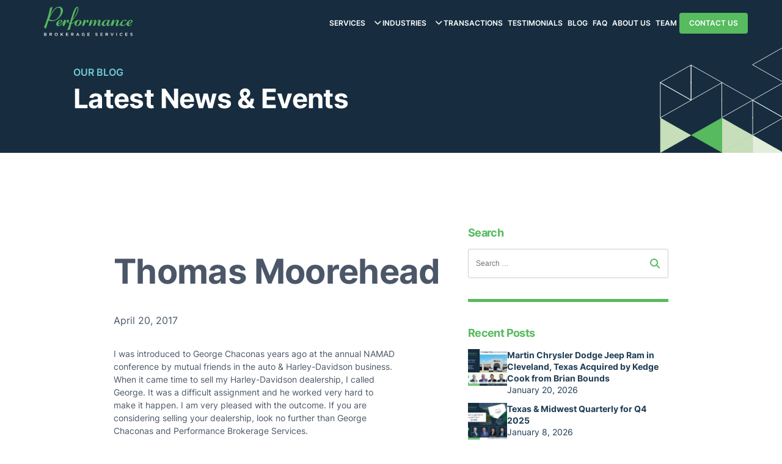

--- FILE ---
content_type: text/html; charset=UTF-8
request_url: https://performancebrokerageservices.com/testimonial/thomas-moorehead/
body_size: 13243
content:
<!doctype html>
<html dir="ltr" lang="en" prefix="og: https://ogp.me/ns#">
<head>
	<meta charset="UTF-8">
	<meta name="viewport" content="width=device-width, initial-scale=1">
	<link rel="profile" href="https://gmpg.org/xfn/11">
    
	<title>Thomas Moorehead - Performance Brokerage Services</title>
	<style>img:is([sizes="auto" i], [sizes^="auto," i]) { contain-intrinsic-size: 3000px 1500px }</style>
	
		<!-- All in One SEO 4.8.8 - aioseo.com -->
	<meta name="description" content="I was introduced to George Chaconas years ago at the annual NAMAD conference by mutual friends in the auto &amp; Harley-Davidson business. When it came time to sell my Harley-Davidson dealership, I called George. It was a difficult assignment and he worked very hard to make it happen. I am very pleased with the outcome." />
	<meta name="robots" content="max-image-preview:large" />
	<link rel="canonical" href="https://performancebrokerageservices.com/testimonial/thomas-moorehead/" />
	<meta name="generator" content="All in One SEO (AIOSEO) 4.8.8" />
		<meta property="og:locale" content="en_US" />
		<meta property="og:site_name" content="Performance Brokerage Services - North America&#039;s Highest Volume Dealership Brokerage Firm" />
		<meta property="og:type" content="article" />
		<meta property="og:title" content="Thomas Moorehead - Performance Brokerage Services" />
		<meta property="og:description" content="I was introduced to George Chaconas years ago at the annual NAMAD conference by mutual friends in the auto &amp; Harley-Davidson business. When it came time to sell my Harley-Davidson dealership, I called George. It was a difficult assignment and he worked very hard to make it happen. I am very pleased with the outcome." />
		<meta property="og:url" content="https://performancebrokerageservices.com/testimonial/thomas-moorehead/" />
		<meta property="og:image" content="https://performancebrokerageservices.com/wp-content/uploads/2022/11/logo-dark-background.svg" />
		<meta property="og:image:secure_url" content="https://performancebrokerageservices.com/wp-content/uploads/2022/11/logo-dark-background.svg" />
		<meta property="og:image:width" content="145" />
		<meta property="og:image:height" content="48" />
		<meta property="article:published_time" content="2017-04-20T04:00:00+00:00" />
		<meta property="article:modified_time" content="2017-04-20T04:00:00+00:00" />
		<meta name="twitter:card" content="summary_large_image" />
		<meta name="twitter:title" content="Thomas Moorehead - Performance Brokerage Services" />
		<meta name="twitter:description" content="I was introduced to George Chaconas years ago at the annual NAMAD conference by mutual friends in the auto &amp; Harley-Davidson business. When it came time to sell my Harley-Davidson dealership, I called George. It was a difficult assignment and he worked very hard to make it happen. I am very pleased with the outcome." />
		<meta name="twitter:image" content="https://performancebrokerageservices.com/wp-content/uploads/2022/11/logo-dark-background.svg" />
		<script type="application/ld+json" class="aioseo-schema">
			{"@context":"https:\/\/schema.org","@graph":[{"@type":"BreadcrumbList","@id":"https:\/\/performancebrokerageservices.com\/testimonial\/thomas-moorehead\/#breadcrumblist","itemListElement":[{"@type":"ListItem","@id":"https:\/\/performancebrokerageservices.com#listItem","position":1,"name":"Home","item":"https:\/\/performancebrokerageservices.com","nextItem":{"@type":"ListItem","@id":"https:\/\/performancebrokerageservices.com\/testimonial\/#listItem","name":"Testimonials"}},{"@type":"ListItem","@id":"https:\/\/performancebrokerageservices.com\/testimonial\/#listItem","position":2,"name":"Testimonials","item":"https:\/\/performancebrokerageservices.com\/testimonial\/","nextItem":{"@type":"ListItem","@id":"https:\/\/performancebrokerageservices.com\/testimonial\/thomas-moorehead\/#listItem","name":"Thomas Moorehead"},"previousItem":{"@type":"ListItem","@id":"https:\/\/performancebrokerageservices.com#listItem","name":"Home"}},{"@type":"ListItem","@id":"https:\/\/performancebrokerageservices.com\/testimonial\/thomas-moorehead\/#listItem","position":3,"name":"Thomas Moorehead","previousItem":{"@type":"ListItem","@id":"https:\/\/performancebrokerageservices.com\/testimonial\/#listItem","name":"Testimonials"}}]},{"@type":"Organization","@id":"https:\/\/performancebrokerageservices.com\/#organization","name":"Performance Brokerage Services","description":"North America's Highest Volume Dealership Brokerage Firm","url":"https:\/\/performancebrokerageservices.com\/","logo":{"@type":"ImageObject","url":"https:\/\/performancebrokerageservices.com\/wp-content\/uploads\/2022\/11\/logo-dark-background.svg","@id":"https:\/\/performancebrokerageservices.com\/testimonial\/thomas-moorehead\/#organizationLogo","width":145,"height":48},"image":{"@id":"https:\/\/performancebrokerageservices.com\/testimonial\/thomas-moorehead\/#organizationLogo"}},{"@type":"WebPage","@id":"https:\/\/performancebrokerageservices.com\/testimonial\/thomas-moorehead\/#webpage","url":"https:\/\/performancebrokerageservices.com\/testimonial\/thomas-moorehead\/","name":"Thomas Moorehead - Performance Brokerage Services","description":"I was introduced to George Chaconas years ago at the annual NAMAD conference by mutual friends in the auto & Harley-Davidson business. When it came time to sell my Harley-Davidson dealership, I called George. It was a difficult assignment and he worked very hard to make it happen. I am very pleased with the outcome.","inLanguage":"en","isPartOf":{"@id":"https:\/\/performancebrokerageservices.com\/#website"},"breadcrumb":{"@id":"https:\/\/performancebrokerageservices.com\/testimonial\/thomas-moorehead\/#breadcrumblist"},"datePublished":"2017-04-20T00:00:00-04:00","dateModified":"2017-04-20T00:00:00-04:00"},{"@type":"WebSite","@id":"https:\/\/performancebrokerageservices.com\/#website","url":"https:\/\/performancebrokerageservices.com\/","name":"Performance Brokerage Services","description":"North America's Highest Volume Dealership Brokerage Firm","inLanguage":"en","publisher":{"@id":"https:\/\/performancebrokerageservices.com\/#organization"}}]}
		</script>
		<!-- All in One SEO -->

<link rel="alternate" type="application/rss+xml" title="Performance Brokerage Services &raquo; Feed" href="https://performancebrokerageservices.com/feed/" />
<link rel="alternate" type="application/rss+xml" title="Performance Brokerage Services &raquo; Comments Feed" href="https://performancebrokerageservices.com/comments/feed/" />
<link rel="alternate" type="application/rss+xml" title="Performance Brokerage Services &raquo; Thomas Moorehead Comments Feed" href="https://performancebrokerageservices.com/testimonial/thomas-moorehead/feed/" />
		<!-- This site uses the Google Analytics by MonsterInsights plugin v9.11.1 - Using Analytics tracking - https://www.monsterinsights.com/ -->
							<script src="//www.googletagmanager.com/gtag/js?id=G-19GMV2GRVQ"  data-cfasync="false" data-wpfc-render="false" async></script>
			<script data-cfasync="false" data-wpfc-render="false">
				var mi_version = '9.11.1';
				var mi_track_user = true;
				var mi_no_track_reason = '';
								var MonsterInsightsDefaultLocations = {"page_location":"https:\/\/performancebrokerageservices.com\/testimonial\/thomas-moorehead\/"};
								if ( typeof MonsterInsightsPrivacyGuardFilter === 'function' ) {
					var MonsterInsightsLocations = (typeof MonsterInsightsExcludeQuery === 'object') ? MonsterInsightsPrivacyGuardFilter( MonsterInsightsExcludeQuery ) : MonsterInsightsPrivacyGuardFilter( MonsterInsightsDefaultLocations );
				} else {
					var MonsterInsightsLocations = (typeof MonsterInsightsExcludeQuery === 'object') ? MonsterInsightsExcludeQuery : MonsterInsightsDefaultLocations;
				}

								var disableStrs = [
										'ga-disable-G-19GMV2GRVQ',
									];

				/* Function to detect opted out users */
				function __gtagTrackerIsOptedOut() {
					for (var index = 0; index < disableStrs.length; index++) {
						if (document.cookie.indexOf(disableStrs[index] + '=true') > -1) {
							return true;
						}
					}

					return false;
				}

				/* Disable tracking if the opt-out cookie exists. */
				if (__gtagTrackerIsOptedOut()) {
					for (var index = 0; index < disableStrs.length; index++) {
						window[disableStrs[index]] = true;
					}
				}

				/* Opt-out function */
				function __gtagTrackerOptout() {
					for (var index = 0; index < disableStrs.length; index++) {
						document.cookie = disableStrs[index] + '=true; expires=Thu, 31 Dec 2099 23:59:59 UTC; path=/';
						window[disableStrs[index]] = true;
					}
				}

				if ('undefined' === typeof gaOptout) {
					function gaOptout() {
						__gtagTrackerOptout();
					}
				}
								window.dataLayer = window.dataLayer || [];

				window.MonsterInsightsDualTracker = {
					helpers: {},
					trackers: {},
				};
				if (mi_track_user) {
					function __gtagDataLayer() {
						dataLayer.push(arguments);
					}

					function __gtagTracker(type, name, parameters) {
						if (!parameters) {
							parameters = {};
						}

						if (parameters.send_to) {
							__gtagDataLayer.apply(null, arguments);
							return;
						}

						if (type === 'event') {
														parameters.send_to = monsterinsights_frontend.v4_id;
							var hookName = name;
							if (typeof parameters['event_category'] !== 'undefined') {
								hookName = parameters['event_category'] + ':' + name;
							}

							if (typeof MonsterInsightsDualTracker.trackers[hookName] !== 'undefined') {
								MonsterInsightsDualTracker.trackers[hookName](parameters);
							} else {
								__gtagDataLayer('event', name, parameters);
							}
							
						} else {
							__gtagDataLayer.apply(null, arguments);
						}
					}

					__gtagTracker('js', new Date());
					__gtagTracker('set', {
						'developer_id.dZGIzZG': true,
											});
					if ( MonsterInsightsLocations.page_location ) {
						__gtagTracker('set', MonsterInsightsLocations);
					}
										__gtagTracker('config', 'G-19GMV2GRVQ', {"forceSSL":"true","link_attribution":"true"} );
										window.gtag = __gtagTracker;										(function () {
						/* https://developers.google.com/analytics/devguides/collection/analyticsjs/ */
						/* ga and __gaTracker compatibility shim. */
						var noopfn = function () {
							return null;
						};
						var newtracker = function () {
							return new Tracker();
						};
						var Tracker = function () {
							return null;
						};
						var p = Tracker.prototype;
						p.get = noopfn;
						p.set = noopfn;
						p.send = function () {
							var args = Array.prototype.slice.call(arguments);
							args.unshift('send');
							__gaTracker.apply(null, args);
						};
						var __gaTracker = function () {
							var len = arguments.length;
							if (len === 0) {
								return;
							}
							var f = arguments[len - 1];
							if (typeof f !== 'object' || f === null || typeof f.hitCallback !== 'function') {
								if ('send' === arguments[0]) {
									var hitConverted, hitObject = false, action;
									if ('event' === arguments[1]) {
										if ('undefined' !== typeof arguments[3]) {
											hitObject = {
												'eventAction': arguments[3],
												'eventCategory': arguments[2],
												'eventLabel': arguments[4],
												'value': arguments[5] ? arguments[5] : 1,
											}
										}
									}
									if ('pageview' === arguments[1]) {
										if ('undefined' !== typeof arguments[2]) {
											hitObject = {
												'eventAction': 'page_view',
												'page_path': arguments[2],
											}
										}
									}
									if (typeof arguments[2] === 'object') {
										hitObject = arguments[2];
									}
									if (typeof arguments[5] === 'object') {
										Object.assign(hitObject, arguments[5]);
									}
									if ('undefined' !== typeof arguments[1].hitType) {
										hitObject = arguments[1];
										if ('pageview' === hitObject.hitType) {
											hitObject.eventAction = 'page_view';
										}
									}
									if (hitObject) {
										action = 'timing' === arguments[1].hitType ? 'timing_complete' : hitObject.eventAction;
										hitConverted = mapArgs(hitObject);
										__gtagTracker('event', action, hitConverted);
									}
								}
								return;
							}

							function mapArgs(args) {
								var arg, hit = {};
								var gaMap = {
									'eventCategory': 'event_category',
									'eventAction': 'event_action',
									'eventLabel': 'event_label',
									'eventValue': 'event_value',
									'nonInteraction': 'non_interaction',
									'timingCategory': 'event_category',
									'timingVar': 'name',
									'timingValue': 'value',
									'timingLabel': 'event_label',
									'page': 'page_path',
									'location': 'page_location',
									'title': 'page_title',
									'referrer' : 'page_referrer',
								};
								for (arg in args) {
																		if (!(!args.hasOwnProperty(arg) || !gaMap.hasOwnProperty(arg))) {
										hit[gaMap[arg]] = args[arg];
									} else {
										hit[arg] = args[arg];
									}
								}
								return hit;
							}

							try {
								f.hitCallback();
							} catch (ex) {
							}
						};
						__gaTracker.create = newtracker;
						__gaTracker.getByName = newtracker;
						__gaTracker.getAll = function () {
							return [];
						};
						__gaTracker.remove = noopfn;
						__gaTracker.loaded = true;
						window['__gaTracker'] = __gaTracker;
					})();
									} else {
										console.log("");
					(function () {
						function __gtagTracker() {
							return null;
						}

						window['__gtagTracker'] = __gtagTracker;
						window['gtag'] = __gtagTracker;
					})();
									}
			</script>
							<!-- / Google Analytics by MonsterInsights -->
		<script>
window._wpemojiSettings = {"baseUrl":"https:\/\/s.w.org\/images\/core\/emoji\/16.0.1\/72x72\/","ext":".png","svgUrl":"https:\/\/s.w.org\/images\/core\/emoji\/16.0.1\/svg\/","svgExt":".svg","source":{"concatemoji":"https:\/\/performancebrokerageservices.com\/wp-includes\/js\/wp-emoji-release.min.js?ver=6.8.3"}};
/*! This file is auto-generated */
!function(s,n){var o,i,e;function c(e){try{var t={supportTests:e,timestamp:(new Date).valueOf()};sessionStorage.setItem(o,JSON.stringify(t))}catch(e){}}function p(e,t,n){e.clearRect(0,0,e.canvas.width,e.canvas.height),e.fillText(t,0,0);var t=new Uint32Array(e.getImageData(0,0,e.canvas.width,e.canvas.height).data),a=(e.clearRect(0,0,e.canvas.width,e.canvas.height),e.fillText(n,0,0),new Uint32Array(e.getImageData(0,0,e.canvas.width,e.canvas.height).data));return t.every(function(e,t){return e===a[t]})}function u(e,t){e.clearRect(0,0,e.canvas.width,e.canvas.height),e.fillText(t,0,0);for(var n=e.getImageData(16,16,1,1),a=0;a<n.data.length;a++)if(0!==n.data[a])return!1;return!0}function f(e,t,n,a){switch(t){case"flag":return n(e,"\ud83c\udff3\ufe0f\u200d\u26a7\ufe0f","\ud83c\udff3\ufe0f\u200b\u26a7\ufe0f")?!1:!n(e,"\ud83c\udde8\ud83c\uddf6","\ud83c\udde8\u200b\ud83c\uddf6")&&!n(e,"\ud83c\udff4\udb40\udc67\udb40\udc62\udb40\udc65\udb40\udc6e\udb40\udc67\udb40\udc7f","\ud83c\udff4\u200b\udb40\udc67\u200b\udb40\udc62\u200b\udb40\udc65\u200b\udb40\udc6e\u200b\udb40\udc67\u200b\udb40\udc7f");case"emoji":return!a(e,"\ud83e\udedf")}return!1}function g(e,t,n,a){var r="undefined"!=typeof WorkerGlobalScope&&self instanceof WorkerGlobalScope?new OffscreenCanvas(300,150):s.createElement("canvas"),o=r.getContext("2d",{willReadFrequently:!0}),i=(o.textBaseline="top",o.font="600 32px Arial",{});return e.forEach(function(e){i[e]=t(o,e,n,a)}),i}function t(e){var t=s.createElement("script");t.src=e,t.defer=!0,s.head.appendChild(t)}"undefined"!=typeof Promise&&(o="wpEmojiSettingsSupports",i=["flag","emoji"],n.supports={everything:!0,everythingExceptFlag:!0},e=new Promise(function(e){s.addEventListener("DOMContentLoaded",e,{once:!0})}),new Promise(function(t){var n=function(){try{var e=JSON.parse(sessionStorage.getItem(o));if("object"==typeof e&&"number"==typeof e.timestamp&&(new Date).valueOf()<e.timestamp+604800&&"object"==typeof e.supportTests)return e.supportTests}catch(e){}return null}();if(!n){if("undefined"!=typeof Worker&&"undefined"!=typeof OffscreenCanvas&&"undefined"!=typeof URL&&URL.createObjectURL&&"undefined"!=typeof Blob)try{var e="postMessage("+g.toString()+"("+[JSON.stringify(i),f.toString(),p.toString(),u.toString()].join(",")+"));",a=new Blob([e],{type:"text/javascript"}),r=new Worker(URL.createObjectURL(a),{name:"wpTestEmojiSupports"});return void(r.onmessage=function(e){c(n=e.data),r.terminate(),t(n)})}catch(e){}c(n=g(i,f,p,u))}t(n)}).then(function(e){for(var t in e)n.supports[t]=e[t],n.supports.everything=n.supports.everything&&n.supports[t],"flag"!==t&&(n.supports.everythingExceptFlag=n.supports.everythingExceptFlag&&n.supports[t]);n.supports.everythingExceptFlag=n.supports.everythingExceptFlag&&!n.supports.flag,n.DOMReady=!1,n.readyCallback=function(){n.DOMReady=!0}}).then(function(){return e}).then(function(){var e;n.supports.everything||(n.readyCallback(),(e=n.source||{}).concatemoji?t(e.concatemoji):e.wpemoji&&e.twemoji&&(t(e.twemoji),t(e.wpemoji)))}))}((window,document),window._wpemojiSettings);
</script>
<style id='wp-emoji-styles-inline-css'>

	img.wp-smiley, img.emoji {
		display: inline !important;
		border: none !important;
		box-shadow: none !important;
		height: 1em !important;
		width: 1em !important;
		margin: 0 0.07em !important;
		vertical-align: -0.1em !important;
		background: none !important;
		padding: 0 !important;
	}
</style>
<link rel='stylesheet' id='wp-block-library-css' href='https://performancebrokerageservices.com/wp-includes/css/dist/block-library/style.min.css?ver=6.8.3' media='all' />
<style id='classic-theme-styles-inline-css'>
/*! This file is auto-generated */
.wp-block-button__link{color:#fff;background-color:#32373c;border-radius:9999px;box-shadow:none;text-decoration:none;padding:calc(.667em + 2px) calc(1.333em + 2px);font-size:1.125em}.wp-block-file__button{background:#32373c;color:#fff;text-decoration:none}
</style>
<style id='global-styles-inline-css'>
:root{--wp--preset--aspect-ratio--square: 1;--wp--preset--aspect-ratio--4-3: 4/3;--wp--preset--aspect-ratio--3-4: 3/4;--wp--preset--aspect-ratio--3-2: 3/2;--wp--preset--aspect-ratio--2-3: 2/3;--wp--preset--aspect-ratio--16-9: 16/9;--wp--preset--aspect-ratio--9-16: 9/16;--wp--preset--color--black: #000000;--wp--preset--color--cyan-bluish-gray: #abb8c3;--wp--preset--color--white: #ffffff;--wp--preset--color--pale-pink: #f78da7;--wp--preset--color--vivid-red: #cf2e2e;--wp--preset--color--luminous-vivid-orange: #ff6900;--wp--preset--color--luminous-vivid-amber: #fcb900;--wp--preset--color--light-green-cyan: #7bdcb5;--wp--preset--color--vivid-green-cyan: #00d084;--wp--preset--color--pale-cyan-blue: #8ed1fc;--wp--preset--color--vivid-cyan-blue: #0693e3;--wp--preset--color--vivid-purple: #9b51e0;--wp--preset--gradient--vivid-cyan-blue-to-vivid-purple: linear-gradient(135deg,rgba(6,147,227,1) 0%,rgb(155,81,224) 100%);--wp--preset--gradient--light-green-cyan-to-vivid-green-cyan: linear-gradient(135deg,rgb(122,220,180) 0%,rgb(0,208,130) 100%);--wp--preset--gradient--luminous-vivid-amber-to-luminous-vivid-orange: linear-gradient(135deg,rgba(252,185,0,1) 0%,rgba(255,105,0,1) 100%);--wp--preset--gradient--luminous-vivid-orange-to-vivid-red: linear-gradient(135deg,rgba(255,105,0,1) 0%,rgb(207,46,46) 100%);--wp--preset--gradient--very-light-gray-to-cyan-bluish-gray: linear-gradient(135deg,rgb(238,238,238) 0%,rgb(169,184,195) 100%);--wp--preset--gradient--cool-to-warm-spectrum: linear-gradient(135deg,rgb(74,234,220) 0%,rgb(151,120,209) 20%,rgb(207,42,186) 40%,rgb(238,44,130) 60%,rgb(251,105,98) 80%,rgb(254,248,76) 100%);--wp--preset--gradient--blush-light-purple: linear-gradient(135deg,rgb(255,206,236) 0%,rgb(152,150,240) 100%);--wp--preset--gradient--blush-bordeaux: linear-gradient(135deg,rgb(254,205,165) 0%,rgb(254,45,45) 50%,rgb(107,0,62) 100%);--wp--preset--gradient--luminous-dusk: linear-gradient(135deg,rgb(255,203,112) 0%,rgb(199,81,192) 50%,rgb(65,88,208) 100%);--wp--preset--gradient--pale-ocean: linear-gradient(135deg,rgb(255,245,203) 0%,rgb(182,227,212) 50%,rgb(51,167,181) 100%);--wp--preset--gradient--electric-grass: linear-gradient(135deg,rgb(202,248,128) 0%,rgb(113,206,126) 100%);--wp--preset--gradient--midnight: linear-gradient(135deg,rgb(2,3,129) 0%,rgb(40,116,252) 100%);--wp--preset--font-size--small: 13px;--wp--preset--font-size--medium: 20px;--wp--preset--font-size--large: 36px;--wp--preset--font-size--x-large: 42px;--wp--preset--spacing--20: 0.44rem;--wp--preset--spacing--30: 0.67rem;--wp--preset--spacing--40: 1rem;--wp--preset--spacing--50: 1.5rem;--wp--preset--spacing--60: 2.25rem;--wp--preset--spacing--70: 3.38rem;--wp--preset--spacing--80: 5.06rem;--wp--preset--shadow--natural: 6px 6px 9px rgba(0, 0, 0, 0.2);--wp--preset--shadow--deep: 12px 12px 50px rgba(0, 0, 0, 0.4);--wp--preset--shadow--sharp: 6px 6px 0px rgba(0, 0, 0, 0.2);--wp--preset--shadow--outlined: 6px 6px 0px -3px rgba(255, 255, 255, 1), 6px 6px rgba(0, 0, 0, 1);--wp--preset--shadow--crisp: 6px 6px 0px rgba(0, 0, 0, 1);}:where(.is-layout-flex){gap: 0.5em;}:where(.is-layout-grid){gap: 0.5em;}body .is-layout-flex{display: flex;}.is-layout-flex{flex-wrap: wrap;align-items: center;}.is-layout-flex > :is(*, div){margin: 0;}body .is-layout-grid{display: grid;}.is-layout-grid > :is(*, div){margin: 0;}:where(.wp-block-columns.is-layout-flex){gap: 2em;}:where(.wp-block-columns.is-layout-grid){gap: 2em;}:where(.wp-block-post-template.is-layout-flex){gap: 1.25em;}:where(.wp-block-post-template.is-layout-grid){gap: 1.25em;}.has-black-color{color: var(--wp--preset--color--black) !important;}.has-cyan-bluish-gray-color{color: var(--wp--preset--color--cyan-bluish-gray) !important;}.has-white-color{color: var(--wp--preset--color--white) !important;}.has-pale-pink-color{color: var(--wp--preset--color--pale-pink) !important;}.has-vivid-red-color{color: var(--wp--preset--color--vivid-red) !important;}.has-luminous-vivid-orange-color{color: var(--wp--preset--color--luminous-vivid-orange) !important;}.has-luminous-vivid-amber-color{color: var(--wp--preset--color--luminous-vivid-amber) !important;}.has-light-green-cyan-color{color: var(--wp--preset--color--light-green-cyan) !important;}.has-vivid-green-cyan-color{color: var(--wp--preset--color--vivid-green-cyan) !important;}.has-pale-cyan-blue-color{color: var(--wp--preset--color--pale-cyan-blue) !important;}.has-vivid-cyan-blue-color{color: var(--wp--preset--color--vivid-cyan-blue) !important;}.has-vivid-purple-color{color: var(--wp--preset--color--vivid-purple) !important;}.has-black-background-color{background-color: var(--wp--preset--color--black) !important;}.has-cyan-bluish-gray-background-color{background-color: var(--wp--preset--color--cyan-bluish-gray) !important;}.has-white-background-color{background-color: var(--wp--preset--color--white) !important;}.has-pale-pink-background-color{background-color: var(--wp--preset--color--pale-pink) !important;}.has-vivid-red-background-color{background-color: var(--wp--preset--color--vivid-red) !important;}.has-luminous-vivid-orange-background-color{background-color: var(--wp--preset--color--luminous-vivid-orange) !important;}.has-luminous-vivid-amber-background-color{background-color: var(--wp--preset--color--luminous-vivid-amber) !important;}.has-light-green-cyan-background-color{background-color: var(--wp--preset--color--light-green-cyan) !important;}.has-vivid-green-cyan-background-color{background-color: var(--wp--preset--color--vivid-green-cyan) !important;}.has-pale-cyan-blue-background-color{background-color: var(--wp--preset--color--pale-cyan-blue) !important;}.has-vivid-cyan-blue-background-color{background-color: var(--wp--preset--color--vivid-cyan-blue) !important;}.has-vivid-purple-background-color{background-color: var(--wp--preset--color--vivid-purple) !important;}.has-black-border-color{border-color: var(--wp--preset--color--black) !important;}.has-cyan-bluish-gray-border-color{border-color: var(--wp--preset--color--cyan-bluish-gray) !important;}.has-white-border-color{border-color: var(--wp--preset--color--white) !important;}.has-pale-pink-border-color{border-color: var(--wp--preset--color--pale-pink) !important;}.has-vivid-red-border-color{border-color: var(--wp--preset--color--vivid-red) !important;}.has-luminous-vivid-orange-border-color{border-color: var(--wp--preset--color--luminous-vivid-orange) !important;}.has-luminous-vivid-amber-border-color{border-color: var(--wp--preset--color--luminous-vivid-amber) !important;}.has-light-green-cyan-border-color{border-color: var(--wp--preset--color--light-green-cyan) !important;}.has-vivid-green-cyan-border-color{border-color: var(--wp--preset--color--vivid-green-cyan) !important;}.has-pale-cyan-blue-border-color{border-color: var(--wp--preset--color--pale-cyan-blue) !important;}.has-vivid-cyan-blue-border-color{border-color: var(--wp--preset--color--vivid-cyan-blue) !important;}.has-vivid-purple-border-color{border-color: var(--wp--preset--color--vivid-purple) !important;}.has-vivid-cyan-blue-to-vivid-purple-gradient-background{background: var(--wp--preset--gradient--vivid-cyan-blue-to-vivid-purple) !important;}.has-light-green-cyan-to-vivid-green-cyan-gradient-background{background: var(--wp--preset--gradient--light-green-cyan-to-vivid-green-cyan) !important;}.has-luminous-vivid-amber-to-luminous-vivid-orange-gradient-background{background: var(--wp--preset--gradient--luminous-vivid-amber-to-luminous-vivid-orange) !important;}.has-luminous-vivid-orange-to-vivid-red-gradient-background{background: var(--wp--preset--gradient--luminous-vivid-orange-to-vivid-red) !important;}.has-very-light-gray-to-cyan-bluish-gray-gradient-background{background: var(--wp--preset--gradient--very-light-gray-to-cyan-bluish-gray) !important;}.has-cool-to-warm-spectrum-gradient-background{background: var(--wp--preset--gradient--cool-to-warm-spectrum) !important;}.has-blush-light-purple-gradient-background{background: var(--wp--preset--gradient--blush-light-purple) !important;}.has-blush-bordeaux-gradient-background{background: var(--wp--preset--gradient--blush-bordeaux) !important;}.has-luminous-dusk-gradient-background{background: var(--wp--preset--gradient--luminous-dusk) !important;}.has-pale-ocean-gradient-background{background: var(--wp--preset--gradient--pale-ocean) !important;}.has-electric-grass-gradient-background{background: var(--wp--preset--gradient--electric-grass) !important;}.has-midnight-gradient-background{background: var(--wp--preset--gradient--midnight) !important;}.has-small-font-size{font-size: var(--wp--preset--font-size--small) !important;}.has-medium-font-size{font-size: var(--wp--preset--font-size--medium) !important;}.has-large-font-size{font-size: var(--wp--preset--font-size--large) !important;}.has-x-large-font-size{font-size: var(--wp--preset--font-size--x-large) !important;}
:where(.wp-block-post-template.is-layout-flex){gap: 1.25em;}:where(.wp-block-post-template.is-layout-grid){gap: 1.25em;}
:where(.wp-block-columns.is-layout-flex){gap: 2em;}:where(.wp-block-columns.is-layout-grid){gap: 2em;}
:root :where(.wp-block-pullquote){font-size: 1.5em;line-height: 1.6;}
</style>
<link rel='stylesheet' id='contact-form-7-css' href='https://performancebrokerageservices.com/wp-content/plugins/contact-form-7/includes/css/styles.css?ver=6.1.2' media='all' />
<style id='contact-form-7-inline-css'>
.wpcf7 .wpcf7-recaptcha iframe {margin-bottom: 0;}.wpcf7 .wpcf7-recaptcha[data-align="center"] > div {margin: 0 auto;}.wpcf7 .wpcf7-recaptcha[data-align="right"] > div {margin: 0 0 0 auto;}
</style>
<link rel='stylesheet' id='ccg2022-style-css' href='https://performancebrokerageservices.com/wp-content/themes/ccg2022/style.css?ver=1.0.0' media='all' />
<link rel='stylesheet' id='ccg-css-css' href='https://performancebrokerageservices.com/wp-content/themes/ccg2022/ccg.css?ver=6.8.3' media='all' />
<link rel='stylesheet' id='ccg2-css-css' href='https://performancebrokerageservices.com/wp-content/themes/ccg2022/ccg2.css?ver=6.8.3' media='all' />
<link rel='stylesheet' id='owl-slider-css-css' href='https://performancebrokerageservices.com/wp-content/themes/ccg2022/owl/owl.carousel.min.css?ver=6.8.3' media='all' />
<link rel='stylesheet' id='owl-slider-css-default-css' href='https://performancebrokerageservices.com/wp-content/themes/ccg2022/owl/owl.theme.default.min.css?ver=6.8.3' media='all' />
<link rel='stylesheet' id='magnific_popup_style-css' href='https://performancebrokerageservices.com/wp-content/themes/ccg2022/magnific-popup/magnific-popup.css?ver=1.1' media='all' />
<link rel='stylesheet' id='cf7cf-style-css' href='https://performancebrokerageservices.com/wp-content/plugins/cf7-conditional-fields/style.css?ver=2.6.4' media='all' />
<script src="https://performancebrokerageservices.com/wp-content/plugins/google-analytics-for-wordpress/assets/js/frontend-gtag.min.js?ver=9.11.1" id="monsterinsights-frontend-script-js" async data-wp-strategy="async"></script>
<script data-cfasync="false" data-wpfc-render="false" id='monsterinsights-frontend-script-js-extra'>var monsterinsights_frontend = {"js_events_tracking":"true","download_extensions":"doc,pdf,ppt,zip,xls,docx,pptx,xlsx","inbound_paths":"[]","home_url":"https:\/\/performancebrokerageservices.com","hash_tracking":"false","v4_id":"G-19GMV2GRVQ"};</script>
<script src="https://performancebrokerageservices.com/wp-content/themes/ccg2022/js/navigation.js?ver=1.0.0" id="ccg2022-navigation-js"></script>
<script src="https://performancebrokerageservices.com/wp-includes/js/jquery/jquery.min.js?ver=3.7.1" id="jquery-core-js"></script>
<script src="https://performancebrokerageservices.com/wp-includes/js/jquery/jquery-migrate.min.js?ver=3.4.1" id="jquery-migrate-js"></script>
<script src="https://performancebrokerageservices.com/wp-content/themes/ccg2022/owl/owl.carousel.min.js?ver=6.8.3" id="owl-slider-js-js"></script>
<script src="https://performancebrokerageservices.com/wp-content/themes/ccg2022/js/customizer.js?ver=6.8.3" id="customizer-js"></script>
<script src="https://performancebrokerageservices.com/wp-content/themes/ccg2022/magnific-popup/jquery.magnific-popup.min.js?ver=6.8.3" id="magnific_popup_script-js"></script>
<script src="https://performancebrokerageservices.com/wp-content/themes/ccg2022/magnific-popup/jquery.magnific-popup-init.js?ver=6.8.3" id="magnific_init_script-js"></script>
<link rel="https://api.w.org/" href="https://performancebrokerageservices.com/wp-json/" /><link rel="alternate" title="JSON" type="application/json" href="https://performancebrokerageservices.com/wp-json/wp/v2/testimonial/30739" /><link rel="EditURI" type="application/rsd+xml" title="RSD" href="https://performancebrokerageservices.com/xmlrpc.php?rsd" />
<meta name="generator" content="WordPress 6.8.3" />
<link rel='shortlink' href='https://performancebrokerageservices.com/?p=30739' />
<link rel="alternate" title="oEmbed (JSON)" type="application/json+oembed" href="https://performancebrokerageservices.com/wp-json/oembed/1.0/embed?url=https%3A%2F%2Fperformancebrokerageservices.com%2Ftestimonial%2Fthomas-moorehead%2F" />
<link rel="alternate" title="oEmbed (XML)" type="text/xml+oembed" href="https://performancebrokerageservices.com/wp-json/oembed/1.0/embed?url=https%3A%2F%2Fperformancebrokerageservices.com%2Ftestimonial%2Fthomas-moorehead%2F&#038;format=xml" />
<link rel="pingback" href="https://performancebrokerageservices.com/xmlrpc.php"><style>.recentcomments a{display:inline !important;padding:0 !important;margin:0 !important;}</style>		<style type="text/css">
					.site-title,
			.site-description {
				position: absolute;
				clip: rect(1px, 1px, 1px, 1px);
				}
					</style>
		<link rel="icon" href="https://performancebrokerageservices.com/wp-content/uploads/2023/09/perf-ico.webp" sizes="32x32" />
<link rel="icon" href="https://performancebrokerageservices.com/wp-content/uploads/2023/09/perf-ico.webp" sizes="192x192" />
<link rel="apple-touch-icon" href="https://performancebrokerageservices.com/wp-content/uploads/2023/09/perf-ico.webp" />
<meta name="msapplication-TileImage" content="https://performancebrokerageservices.com/wp-content/uploads/2023/09/perf-ico.webp" />
		<style id="wp-custom-css">
			.wpcf7-spinner{
	position: absolute;
    background: #57BB5F;
    left: 73%;
    top: 50%;
}
@media(max-width: 910px){
.wpcf7-spinner{
	left: 80%;
	}	
}
/* @media(max-width: 880px){
.wpcf7-spinner{
	left: 0px;
	}	
} */

@media(max-width: 767px){
.wpcf7-spinner{
	left: 70%;
	}	
}
@media(max-width: 540px){
.wpcf7-spinner{
	left: 75%;
	}	
}
@media(max-width: 480px){
.wpcf7-spinner{
	left: 80%;
	}	
}
@media(max-width: 430px){
.wpcf7-spinner{
	left: 85%;
	}	
}
@media(max-width: 390px){
.wpcf7-spinner{
	left: 90%;
	}	
}

#wpcf7-f23317-p12-o1 .wpcf7-spinner {
    position: absolute;
    background: #57BB5F;
    left: 70%;
    top: 55%;
}
/* @media(max-width: 1275px){
	#wpcf7-f23317-p12-o1 .wpcf7-spinner {
		left: 10%;
	}
} */
@media(max-width: 981px){
	#wpcf7-f23317-p12-o1 .wpcf7-spinner {
		left: 80%;
	}
}
@media(max-width: 767px){
	#wpcf7-f23317-p12-o1 .wpcf7-spinner {
		left: 65%;
	}
}
@media(max-width: 540px){
	#wpcf7-f23317-p12-o1 .wpcf7-spinner {
		left: 70%;
	}
}
 @media(max-width: 440px){
	#wpcf7-f23317-p12-o1 .wpcf7-spinner {
		left: 74%;
	}
}

@media(max-width: 390px){
	#wpcf7-f23317-p12-o1 .wpcf7-spinner {
		left: 78%;
	}
}
 
.download-modal .wpcf7-spinner{
position: absolute;
    background: #57BB5F;
    left: 75%;
    top: 25%;
}



.newsettler-spinner .wpcf7-spinner {
    position: absolute;
    background: #fff;
    left: 80%;
    top: 20%;
}
.newsettler-spinner .wpcf7-spinner:before{
	background-color:#57BB5F !important;
}
@media(max-width: 767px){
	.newsettler-spinner .wpcf7-spinner {
    left: 60%;
    top: 20%;
}
}
@media(max-width: 580px){
	.newsettler-spinner .wpcf7-spinner {
    left: 65%;
}
}
@media(max-width: 440px){
	.newsettler-spinner .wpcf7-spinner {
    left: 70%;
}
}
@media(max-width: 380px){
	.newsettler-spinner .wpcf7-spinner {
    left: 75%;
 }
}

/**Styling  After Recaptcha*/
.ctacontainer-content .form-grid .item-5{
	order: 5;
}
.page-contact-us .wpcf7-form .contact-form .contact-recaptcha-item {
    display: flex;
    align-items: center;
    padding-top: 30px;
}
.contact-team .wpcf7-form .contact-form .recaptcha-item {
    display: flex;
    align-items: center;
    padding-top: 15px;
}
.download-modal .download-form .download-form-item-recaptcha-item {
    display: flex;
    align-items: center;
    padding: 10px 0;
}
@media(max-width: 767px){
.ctacontainer-content .form-grid.item-5{
	order: 4 !important;
}
.ctacontainer-content .form-grid .item-3{
	order: 5 !important;
}
}
	@media(max-width: 410px){
		#fullwidthcta .ctacontainer{
			margin: 3rem 1rem !important;
		}
		.contact-team-section{
			padding: 0 20px !important;
		}
		.contact-team .contact-team-form{
			padding: 40px 20px !important;
		}
		.contact-team .wpcf7-form .contact-form .contact-form-item .wpcf7-spinner{
			left: 80% !important;
		}
	}
	#post-12>.entry-content>img:first-of-type{
	display: none !important;
}
/* 	@-moz-document url-prefix() {
  .accordion-block .accordion-block-content,
  .accordion-block .accordion-block-image {
    width: 50% !important;
  }
} */
	@supports (-moz-appearance:none) {
  .accordion-block .accordion-block-content,
  .accordion-block .accordion-block-image {
    width: 50% !important;
  }
		@media(max-width: 1024px){
  .accordion-block .accordion-block-content, .accordion-block .accordion-block-image {
    width: 100% !important;
  }
}
}
	
.agent-info .agent-image {
	max-height: 600px;
}

.team-grid .team-grid-item .grid-item-image .image-badges .badge.equipment {
	background: #388044;
}
/* fix valuations 3 block */
.alignfull > .wp-block-group__inner-container {
	margin: 0 auto;
}
/* fix team block h3 */
.team-block-inner .team-block-info h3 {margin: 10rem 0rem 1rem !important;}
/* remove youtube info from AICPA landing page */
.page-id-36960 .featured-episode-links a:last-child {
  display: none;
}		</style>
			<script src="https://kit.fontawesome.com/25ffc13eb3.js" crossorigin="anonymous"></script>
	<link rel="stylesheet" href="https://kit.fontawesome.com/25ffc13eb3.css" crossorigin="anonymous">
	<!-- <link href="https://performancebrokerageservices.com/wp-content/themes/ccg2022/aos/aos.css" rel="stylesheet"> -->
	<link rel="stylesheet" href="https://unpkg.com/aos@next/dist/aos.css" />
	<style>
	    @supports (-moz-appearance:none) {
  .accordion-block .accordion-block-content,
  .accordion-block .accordion-block-image {
    width: 50% !important;
  }
		@media(max-width: 1024px){
  .accordion-block .accordion-block-content, .accordion-block .accordion-block-image {
    width: 100% !important;
  }
}
}
	</style>
	<script>
		jQuery(document).ready(function( $ ) {
			$('.menu-container .main-navigation .menu-item-has-children > a').after('<i class="fal fa-chevron-down closed" aria-hidden="true"></i>');
			$(".menu-container .sub-menu").slideUp();

			$('.menu-container .main-navigation .menu-item-has-children i').on("click touch", function () {
				var is = $('.menu-container .main-navigation .menu-item-has-children i').not($(this).parents("li").find("i"));
				$(is).next("ul").slideUp();
				$(this).next("ul").slideToggle();
				/*
				$(is).removeClass('fa-minus');
				$(this).toggleClass('fa-minus');
				*/
				// $(is).removeClass('fa-chevron-up');
				// $(is).addClass('fa-chevron-down');
				// $(this).toggleClass('fa-chevron-up');
				// $(this).toggleClass('fa-chevron-down');
				$(is).removeClass('open');
				$(is).addClass('closed');
				$(this).toggleClass('open');
				$(this).toggleClass('closed');
			});
			
			$('#page .menu-toggle').on("click touch", function () {
				$('body').toggleClass('open');
			});	
			$('.menu-container .menu-toggle').on("click touch", function () {
				$('body').removeClass('open');
			});
		});

		function sidenav(){
			jQuery('body').toggleClass('open');
			jQuery('.menu-container .main-navigation .menu-item-has-children i').next("ul").slideUp();
			jQuery('.menu-container .main-navigation .menu-item-has-children i').removeClass('fa-chevron-up').addClass('fa-chevron-down');
		}
	</script>
	</head>

<body class="wp-singular testimonial-template-default single single-testimonial postid-30739 wp-custom-logo wp-theme-ccg2022 testimonial-thomas-moorehead">
<div class="menu-container">
	<nav id="site-navigation" class="main-navigation mobile">
		<button class="menu-toggle" aria-controls="primary-menu" aria-expanded="true"><span class="menucloseword">Close Menu</span><i class="fa fa-times" aria-hidden="true"></i></button>
		<div class="menu-mobile-menu-container"><ul id="primary-menu" class="menu"><li id="menu-item-33470" class="menu-item menu-item-type-custom menu-item-object-custom menu-item-has-children menu-item-33470"><a href="#">Services</a>
<ul class="sub-menu">
	<li id="menu-item-23388" class="menu-item menu-item-type-post_type menu-item-object-page menu-item-23388"><a href="https://performancebrokerageservices.com/services/seller-representation/">Seller Representation</a></li>
	<li id="menu-item-23389" class="menu-item menu-item-type-post_type menu-item-object-page menu-item-23389"><a href="https://performancebrokerageservices.com/services/buyer-representation/">Buyer Representation</a></li>
	<li id="menu-item-23387" class="menu-item menu-item-type-post_type menu-item-object-page menu-item-23387"><a href="https://performancebrokerageservices.com/services/valuations/">Valuations</a></li>
</ul>
</li>
<li id="menu-item-34287" class="menu-item menu-item-type-custom menu-item-object-custom menu-item-has-children menu-item-34287"><a href="#">Industries</a>
<ul class="sub-menu">
	<li id="menu-item-23393" class="menu-item menu-item-type-post_type menu-item-object-page menu-item-23393"><a href="https://performancebrokerageservices.com/industries/automotive-usa/">Automotive</a></li>
	<li id="menu-item-23392" class="menu-item menu-item-type-post_type menu-item-object-page menu-item-23392"><a href="https://performancebrokerageservices.com/industries/automotive-canada/">Automotive Canada</a></li>
	<li id="menu-item-129" class="menu-item menu-item-type-post_type menu-item-object-page menu-item-129"><a href="https://performancebrokerageservices.com/industries/rv-motorhome-division/">RV &#038; Resorts</a></li>
	<li id="menu-item-23391" class="menu-item menu-item-type-post_type menu-item-object-page menu-item-23391"><a href="https://performancebrokerageservices.com/industries/marine-division/">Marine &#038; Marinas</a></li>
	<li id="menu-item-128" class="menu-item menu-item-type-post_type menu-item-object-page menu-item-128"><a href="https://performancebrokerageservices.com/industries/powersports-division/">Powersports Division</a></li>
	<li id="menu-item-130" class="menu-item menu-item-type-post_type menu-item-object-page menu-item-130"><a href="https://performancebrokerageservices.com/industries/commercial-truck-division/">Commercial Truck</a></li>
	<li id="menu-item-131" class="menu-item menu-item-type-post_type menu-item-object-page menu-item-131"><a href="https://performancebrokerageservices.com/industries/equipment-division/">Equipment</a></li>
</ul>
</li>
<li id="menu-item-123" class="menu-item menu-item-type-post_type menu-item-object-page menu-item-123"><a href="https://performancebrokerageservices.com/sold/">Transactions</a></li>
<li id="menu-item-23390" class="menu-item menu-item-type-post_type menu-item-object-page menu-item-23390"><a href="https://performancebrokerageservices.com/testimonials/">Testimonials</a></li>
<li id="menu-item-132" class="menu-item menu-item-type-post_type menu-item-object-page current_page_parent menu-item-132"><a href="https://performancebrokerageservices.com/blog/">Blog</a></li>
<li id="menu-item-121" class="menu-item menu-item-type-post_type menu-item-object-page menu-item-121"><a href="https://performancebrokerageservices.com/faq/">FAQ</a></li>
<li id="menu-item-119" class="menu-item menu-item-type-post_type menu-item-object-page menu-item-119"><a href="https://performancebrokerageservices.com/about-us/">About Us</a></li>
<li id="menu-item-120" class="menu-item menu-item-type-post_type menu-item-object-page menu-item-120"><a href="https://performancebrokerageservices.com/team/">Team</a></li>
<li id="menu-item-124" class="menu-item menu-item-type-post_type menu-item-object-page menu-item-124"><a href="https://performancebrokerageservices.com/contact-us/">Contact Us</a></li>
</ul></div>	</nav>
</div>
<div class="side-nav-open-container" onClick="sidenav()"></div>
<div id="page" class="site">
	<a class="skip-link screen-reader-text" href="#primary">Skip to content</a>
	<header id="masthead" class="site-header"><div class="site-header-inner">
		<div class="site-branding">
			<a href="https://performancebrokerageservices.com/" class="custom-logo-link" rel="home"><img width="145" height="48" src="https://performancebrokerageservices.com/wp-content/uploads/2022/11/logo-dark-background.svg" class="custom-logo" alt="Performance Brokerage Services" decoding="async" /></a>				<p class="site-title"><a href="https://performancebrokerageservices.com/" rel="home">Performance Brokerage Services</a></p>
								<p class="site-description">North America&#8217;s Highest Volume Dealership Brokerage Firm</p>
					</div><!-- .site-branding -->

		<nav id="site-navigation" class="main-navigation">
			<button class="menu-toggle" aria-controls="primary-menu" aria-expanded="false"><!--<span class="menucloseword">Menu</span>--><i class="fa fa-bars" aria-hidden="true"></i></button>
			<div class="menu-main-menu-container"><ul id="primary-menu" class="menu"><li id="menu-item-30168" class="menu-item menu-item-type-custom menu-item-object-custom menu-item-has-children menu-item-30168"><a href="#">Services</a>
<ul class="sub-menu">
	<li id="menu-item-40" class="menu-item menu-item-type-post_type menu-item-object-page menu-item-40"><a href="https://performancebrokerageservices.com/services/seller-representation/">Seller Representation</a></li>
	<li id="menu-item-39" class="menu-item menu-item-type-post_type menu-item-object-page menu-item-39"><a href="https://performancebrokerageservices.com/services/buyer-representation/">Buyer Representation</a></li>
	<li id="menu-item-23021" class="menu-item menu-item-type-post_type menu-item-object-page menu-item-23021"><a href="https://performancebrokerageservices.com/services/valuations/">Valuations</a></li>
</ul>
</li>
<li id="menu-item-30169" class="menu-item menu-item-type-custom menu-item-object-custom menu-item-has-children menu-item-30169"><a href="#">Industries</a>
<ul class="sub-menu">
	<li id="menu-item-23025" class="menu-item menu-item-type-post_type menu-item-object-page menu-item-23025"><a href="https://performancebrokerageservices.com/industries/automotive-usa/">Automotive</a></li>
	<li id="menu-item-23024" class="menu-item menu-item-type-post_type menu-item-object-page menu-item-23024"><a href="https://performancebrokerageservices.com/industries/automotive-canada/">Automotive Canada</a></li>
	<li id="menu-item-43" class="menu-item menu-item-type-post_type menu-item-object-page menu-item-43"><a href="https://performancebrokerageservices.com/industries/rv-motorhome-division/">RV &#038; Resorts</a></li>
	<li id="menu-item-23023" class="menu-item menu-item-type-post_type menu-item-object-page menu-item-23023"><a href="https://performancebrokerageservices.com/industries/marine-division/">Marine &#038; Marinas</a></li>
	<li id="menu-item-42" class="menu-item menu-item-type-post_type menu-item-object-page menu-item-42"><a href="https://performancebrokerageservices.com/industries/powersports-division/">Powersports</a></li>
	<li id="menu-item-44" class="menu-item menu-item-type-post_type menu-item-object-page menu-item-44"><a href="https://performancebrokerageservices.com/industries/commercial-truck-division/">Commercial Truck</a></li>
	<li id="menu-item-45" class="menu-item menu-item-type-post_type menu-item-object-page menu-item-45"><a href="https://performancebrokerageservices.com/industries/equipment-division/">Equipment</a></li>
</ul>
</li>
<li id="menu-item-37" class="menu-item menu-item-type-post_type menu-item-object-page menu-item-37"><a href="https://performancebrokerageservices.com/sold/">Transactions</a></li>
<li id="menu-item-23295" class="menu-item menu-item-type-post_type menu-item-object-page menu-item-23295"><a href="https://performancebrokerageservices.com/testimonials/">Testimonials</a></li>
<li id="menu-item-23296" class="menu-item menu-item-type-post_type menu-item-object-page current_page_parent menu-item-23296"><a href="https://performancebrokerageservices.com/blog/">Blog</a></li>
<li id="menu-item-35" class="menu-item menu-item-type-post_type menu-item-object-page menu-item-35"><a href="https://performancebrokerageservices.com/faq/">FAQ</a></li>
<li id="menu-item-33" class="menu-item menu-item-type-post_type menu-item-object-page menu-item-33"><a href="https://performancebrokerageservices.com/about-us/">About Us</a></li>
<li id="menu-item-34" class="menu-item menu-item-type-post_type menu-item-object-page menu-item-34"><a href="https://performancebrokerageservices.com/team/">Team</a></li>
<li id="menu-item-38" class="button menu-item menu-item-type-post_type menu-item-object-page menu-item-38"><a href="https://performancebrokerageservices.com/contact-us/">Contact Us</a></li>
</ul></div>		</nav><!-- #site-navigation -->
		</div>
	</header><!-- #masthead -->

<main id="primary" class="site-main">
	<header class="entry-header pagehero">
		<div class="pagehero-inner">
			<div class="pagehero-meta">
			<p class="page-title">OUR BLOG</p>
			<h1 class="page-subtitle">Latest News & Events</h1>
			</div>
		</div>	
	</header>
	<div class="inner-container">
		<div class="archive-columns"><div class="archive-content">
<article id="post-30739" class="post-30739 testimonial type-testimonial status-publish hentry">
	<div class="post-thumbnail">		<div class="post-cat-title"></div>
		<div style="height: 30px;"></div>	</div>
	<header class="entry-header">
		<h1 class="entry-title">Thomas Moorehead</h1><span class="entry-date">April 20, 2017</span>	</header><!-- .entry-header -->

	<div class="entry-content">
		<p>I was introduced to George Chaconas years ago at the annual NAMAD conference by mutual friends in the auto &#038; Harley-Davidson business. When it came time to sell my Harley-Davidson dealership, I called George. It was a difficult assignment and he worked very hard to make it happen. I am very pleased with the outcome. If you are considering selling your dealership, look no further than George Chaconas and Performance Brokerage Services.</p>
<div class="post-meta-box"></div>	</div><!-- .entry-content -->

</article><!-- #post-30739 -->

	<nav class="navigation post-navigation" aria-label="Posts">
		<h2 class="screen-reader-text">Post navigation</h2>
		<div class="nav-links"><div class="nav-previous"><a href="https://performancebrokerageservices.com/testimonial/john-harris-3/" rel="prev"><i class="far fa-arrow-left"></i> PREVIOUS POST</a></div><div class="nav-next"><a href="https://performancebrokerageservices.com/testimonial/todd-hunzeker/" rel="next">NEXT POST <i class="far fa-arrow-right" aria-hidden="true"></i></a></div></div>
	</nav></div><div class="archive-sidebar"><h2>Search</h2><form role="search" method="get" class="search-form" action="/">
			<input type="search" class="search-field" placeholder="Search …" value="" name="s">
			<button class="search-submit" type="submit"><i class="fa fa-search"></i></button>			<input type="hidden" name="post_type" value="post" /> 
		</form><hr><h2>Recent Posts</h2><div class="recent-posts"><a href="https://performancebrokerageservices.com/martin-chrysler-dodge-jeep-ram-in-cleveland-texas-acquired-by-kedge-cook-from-brian-bounds/"><div class="recent-post-image"><img width="2000" height="1308" src="https://performancebrokerageservices.com/wp-content/uploads/2026/01/Martin-cdjr-kedge-cook-performance-brokerage.webp" class="attachment-post-thumbnail size-post-thumbnail wp-post-image" alt="Martin CDJR sells to Brian Bounds with performance brokerage" decoding="async" loading="lazy" srcset="https://performancebrokerageservices.com/wp-content/uploads/2026/01/Martin-cdjr-kedge-cook-performance-brokerage.webp 2000w, https://performancebrokerageservices.com/wp-content/uploads/2026/01/Martin-cdjr-kedge-cook-performance-brokerage-300x196.webp 300w, https://performancebrokerageservices.com/wp-content/uploads/2026/01/Martin-cdjr-kedge-cook-performance-brokerage-1024x670.webp 1024w, https://performancebrokerageservices.com/wp-content/uploads/2026/01/Martin-cdjr-kedge-cook-performance-brokerage-768x502.webp 768w, https://performancebrokerageservices.com/wp-content/uploads/2026/01/Martin-cdjr-kedge-cook-performance-brokerage-1536x1005.webp 1536w" sizes="auto, (max-width: 2000px) 100vw, 2000px" /></div><div class="recent-post-info"><b>Martin Chrysler Dodge Jeep Ram in Cleveland, Texas Acquired by Kedge Cook from Brian Bounds</b><br>January 20, 2026</div></a><a href="https://performancebrokerageservices.com/texas-and-midwest-quarterly-q4-2025/"><div class="recent-post-image"><img width="2000" height="1308" src="https://performancebrokerageservices.com/wp-content/uploads/2026/01/performance-brokerage-services-texas-midwest-quarterly-q4-2025-1.webp" class="attachment-post-thumbnail size-post-thumbnail wp-post-image" alt="Performance Brokerage Services Texas and Midwest Quarterly Report Q4 2025" decoding="async" loading="lazy" srcset="https://performancebrokerageservices.com/wp-content/uploads/2026/01/performance-brokerage-services-texas-midwest-quarterly-q4-2025-1.webp 2000w, https://performancebrokerageservices.com/wp-content/uploads/2026/01/performance-brokerage-services-texas-midwest-quarterly-q4-2025-1-300x196.webp 300w, https://performancebrokerageservices.com/wp-content/uploads/2026/01/performance-brokerage-services-texas-midwest-quarterly-q4-2025-1-1024x670.webp 1024w, https://performancebrokerageservices.com/wp-content/uploads/2026/01/performance-brokerage-services-texas-midwest-quarterly-q4-2025-1-768x502.webp 768w, https://performancebrokerageservices.com/wp-content/uploads/2026/01/performance-brokerage-services-texas-midwest-quarterly-q4-2025-1-1536x1005.webp 1536w" sizes="auto, (max-width: 2000px) 100vw, 2000px" /></div><div class="recent-post-info"><b>Texas &amp; Midwest Quarterly for Q4 2025</b><br>January 8, 2026</div></a><a href="https://performancebrokerageservices.com/pbs-elevate-summit-2026/"><div class="recent-post-image"><img width="2000" height="1308" src="https://performancebrokerageservices.com/wp-content/uploads/2026/01/pbs-elevate-boating-industry-summit-2026-marine-division-attending.webp" class="attachment-post-thumbnail size-post-thumbnail wp-post-image" alt="Performance Brokerage Services Marine Division speaking at the 2026 Elevate Boating Industry Summit in Florida" decoding="async" loading="lazy" srcset="https://performancebrokerageservices.com/wp-content/uploads/2026/01/pbs-elevate-boating-industry-summit-2026-marine-division-attending.webp 2000w, https://performancebrokerageservices.com/wp-content/uploads/2026/01/pbs-elevate-boating-industry-summit-2026-marine-division-attending-300x196.webp 300w, https://performancebrokerageservices.com/wp-content/uploads/2026/01/pbs-elevate-boating-industry-summit-2026-marine-division-attending-1024x670.webp 1024w, https://performancebrokerageservices.com/wp-content/uploads/2026/01/pbs-elevate-boating-industry-summit-2026-marine-division-attending-768x502.webp 768w, https://performancebrokerageservices.com/wp-content/uploads/2026/01/pbs-elevate-boating-industry-summit-2026-marine-division-attending-1536x1005.webp 1536w" sizes="auto, (max-width: 2000px) 100vw, 2000px" /></div><div class="recent-post-info"><b>Performance Brokerage Services to Attend and Speak at the Boating Industry Elevate Summit 2026</b><br>January 5, 2026</div></a></div><hr><h2>Categories</h2><ul class="recent-categories"><li><a href="https://performancebrokerageservices.com/category/pbs-news/">PBS News</a></li><li><a href="https://performancebrokerageservices.com/category/events/">Events</a></li><li><a href="https://performancebrokerageservices.com/category/automotive/">Automotive</a></li><li><a href="https://performancebrokerageservices.com/category/rv/">RV</a></li><li><a href="https://performancebrokerageservices.com/category/marine/">Marine</a></li><li><a href="https://performancebrokerageservices.com/category/powersports/">Powersports</a></li><li><a href="https://performancebrokerageservices.com/category/commercial-truck/">Commercial Truck</a></li><li><a href="https://performancebrokerageservices.com/category/equipment/">Equipment</a></li><li><a href="https://performancebrokerageservices.com/category/uncategorized/">Uncategorized</a></li></ul><hr></div><style>
.recent-posts a {
	display: flex;
	gap: 13px;
	text-decoration: none;
	margin-bottom: 12px;
	color: #213E56;
}
.recent-posts a:hover {
	color: #57BB5F;
}

.recent-posts .recent-post-image {
	width: 64px;
	height: 60px;
	border-radius: 4px;
}

.recent-posts .recent-post-image img {
	height: 100%;
	object-fit: cover;
}

.recent-posts .recent-post-info {
	flex: 1;
	font-size: 0.875rem;
	line-height: 1.4;
}

ul.recent-categories  {
	margin: 0;
	/* ist-style-position: inside; */
	padding-left: 1em;
}

ul.recent-categories li {
	padding: .25rem 0rem;
}

ul.recent-categories a {
	text-decoration: none;
	color: #213E56;
	font-size: 14px;
	font-weight: 600;
}

ul.recent-categories a:hover {
	color: #57BB5F;
}

</style></div>	</div>
</main><!-- #main -->
</div><!-- #page -->

	<footer id="colophon" class="site-footer">
		<!-- <div class="text-center footer-logo" style="display: none;"></div> -->
		<div class="container">
		<div class="ftcols">
			<div class="col">

				<a href="https://performancebrokerageservices.com" class="footer-logo">
					<img src="https://performancebrokerageservices.com/wp-content/uploads/2022/11/logo-dark-background.svg">				</a>

				<div class="footer-meta"><p>North America&#8217;s Highest Volume<br />
Dealership Brokerage Firm</p>
<p>Tel: <a href="tel://+9494611372">949.461.1372</a><br />
Fax: <a href="tel://+9494611358">949.461.1358</a></p>
<p>LICENSE #01246451</p>
</div>

									<div class="socialmedia">
														<a href="https://www.facebook.com/autodealershipbrokers" target="_blank"><i class=" fab fa-facebook-f " aria-hidden="true" class="  " ></i></a>
														<a href="https://twitter.com/cardealerbroker" target="_blank"><i class=" fab fa-twitter " aria-hidden="true" class="  " ></i></a>
														<a href="https://www.linkedin.com/company/performance-brokerage-services" target="_blank"><i class=" fab fa-linkedin-in " aria-hidden="true" class="  " ></i></a>
											</div>
				
			</div>
			<div class="col">
				<nav class="ft-navigation">
				<div class="ft-menu-title">
						Industries					</div>
					<div class="menu-industries-container"><ul id="footer-one" class="menu"><li id="menu-item-23259" class="menu-item menu-item-type-post_type menu-item-object-page menu-item-23259"><a href="https://performancebrokerageservices.com/industries/automotive-usa/">Automotive</a></li>
<li id="menu-item-23258" class="menu-item menu-item-type-post_type menu-item-object-page menu-item-23258"><a href="https://performancebrokerageservices.com/industries/automotive-canada/">Automotive Canada</a></li>
<li id="menu-item-23256" class="menu-item menu-item-type-post_type menu-item-object-page menu-item-23256"><a href="https://performancebrokerageservices.com/industries/rv-motorhome-division/">RV &#038; Resorts</a></li>
<li id="menu-item-23261" class="menu-item menu-item-type-post_type menu-item-object-page menu-item-23261"><a href="https://performancebrokerageservices.com/industries/marine-division/">Marine &#038; Marinas</a></li>
<li id="menu-item-23255" class="menu-item menu-item-type-post_type menu-item-object-page menu-item-23255"><a href="https://performancebrokerageservices.com/industries/powersports-division/">Powersports</a></li>
<li id="menu-item-23257" class="menu-item menu-item-type-post_type menu-item-object-page menu-item-23257"><a href="https://performancebrokerageservices.com/industries/commercial-truck-division/">Commercial Truck</a></li>
<li id="menu-item-23260" class="menu-item menu-item-type-post_type menu-item-object-page menu-item-23260"><a href="https://performancebrokerageservices.com/industries/equipment-division/">Equipment</a></li>
</ul></div>				</nav>
			</div>
			<div class="col">
				<nav class="ft-navigation">
					<div class="ft-menu-title">
						About Us					</div>
					<div class="menu-about-us-container"><ul id="footer-two" class="menu"><li id="menu-item-23252" class="menu-item menu-item-type-post_type menu-item-object-page menu-item-23252"><a href="https://performancebrokerageservices.com/contact-us/">Contact Us</a></li>
<li id="menu-item-23251" class="menu-item menu-item-type-post_type menu-item-object-page menu-item-23251"><a href="https://performancebrokerageservices.com/about-us/">About Us</a></li>
<li id="menu-item-23250" class="menu-item menu-item-type-post_type menu-item-object-page menu-item-23250"><a href="https://performancebrokerageservices.com/testimonials/">Testimonials</a></li>
<li id="menu-item-23253" class="menu-item menu-item-type-post_type menu-item-object-page menu-item-23253"><a href="https://performancebrokerageservices.com/team/">Team</a></li>
<li id="menu-item-23268" class="menu-item menu-item-type-post_type menu-item-object-page current_page_parent menu-item-23268"><a href="https://performancebrokerageservices.com/blog/">Blog</a></li>
</ul></div>				</nav>
			</div>
			<div class="col">
				<nav class="ft-navigation">
					<div class="ft-menu-title">
						Sellers &amp; Buyers					</div>
					<div class="menu-sellers-buyers-container"><ul id="footer-three" class="menu"><li id="menu-item-23267" class="menu-item menu-item-type-post_type menu-item-object-page menu-item-23267"><a href="https://performancebrokerageservices.com/services/seller-representation/">Seller Representation</a></li>
<li id="menu-item-23265" class="menu-item menu-item-type-post_type menu-item-object-page menu-item-23265"><a href="https://performancebrokerageservices.com/services/buyer-representation/">Buyer Representation</a></li>
<li id="menu-item-23266" class="menu-item menu-item-type-post_type menu-item-object-page menu-item-23266"><a href="https://performancebrokerageservices.com/services/valuations/">Valuations</a></li>
<li id="menu-item-23263" class="menu-item menu-item-type-post_type menu-item-object-page menu-item-23263"><a href="https://performancebrokerageservices.com/sold/">Transactions</a></li>
<li id="menu-item-23264" class="menu-item menu-item-type-post_type menu-item-object-page menu-item-23264"><a href="https://performancebrokerageservices.com/faq/">FAQ</a></li>
</ul></div>				</nav>
			</div>
		</div>
		<div class="site-info">
			<p>&copy;2026 Performance Brokerage Services. All Rights Reserved. | 7545 Irvine Center Drive, Suite 200, Irvine, California 92618</p>
		</div><!-- .site-info -->
		</div>
	</footer><!-- #colophon -->
<!--</div>--> <!-- #page -->
<script type="speculationrules">
{"prefetch":[{"source":"document","where":{"and":[{"href_matches":"\/*"},{"not":{"href_matches":["\/wp-*.php","\/wp-admin\/*","\/wp-content\/uploads\/*","\/wp-content\/*","\/wp-content\/plugins\/*","\/wp-content\/themes\/ccg2022\/*","\/*\\?(.+)"]}},{"not":{"selector_matches":"a[rel~=\"nofollow\"]"}},{"not":{"selector_matches":".no-prefetch, .no-prefetch a"}}]},"eagerness":"conservative"}]}
</script>
<script src="https://performancebrokerageservices.com/wp-includes/js/dist/hooks.min.js?ver=4d63a3d491d11ffd8ac6" id="wp-hooks-js"></script>
<script src="https://performancebrokerageservices.com/wp-includes/js/dist/i18n.min.js?ver=5e580eb46a90c2b997e6" id="wp-i18n-js"></script>
<script id="wp-i18n-js-after">
wp.i18n.setLocaleData( { 'text direction\u0004ltr': [ 'ltr' ] } );
</script>
<script src="https://performancebrokerageservices.com/wp-content/plugins/contact-form-7/includes/swv/js/index.js?ver=6.1.2" id="swv-js"></script>
<script id="contact-form-7-js-before">
var wpcf7 = {
    "api": {
        "root": "https:\/\/performancebrokerageservices.com\/wp-json\/",
        "namespace": "contact-form-7\/v1"
    }
};
</script>
<script src="https://performancebrokerageservices.com/wp-content/plugins/contact-form-7/includes/js/index.js?ver=6.1.2" id="contact-form-7-js"></script>
<script src="https://performancebrokerageservices.com/wp-includes/js/comment-reply.min.js?ver=6.8.3" id="comment-reply-js" async data-wp-strategy="async"></script>
<script id="wpcf7cf-scripts-js-extra">
var wpcf7cf_global_settings = {"ajaxurl":"https:\/\/performancebrokerageservices.com\/wp-admin\/admin-ajax.php"};
</script>
<script src="https://performancebrokerageservices.com/wp-content/plugins/cf7-conditional-fields/js/scripts.js?ver=2.6.4" id="wpcf7cf-scripts-js"></script>

<script type="text/javascript" src="https://unpkg.com/aos@2.3.1/dist/aos.js"></script> 
<!-- <script type="text/javascript" src="https://performancebrokerageservices.com/wp-content/themes/ccg2022/aos/aos.js"></script>  -->
<script type="text/javascript">
	AOS.init({
		// startEvent: 'DOMContentLoaded', // name of the event dispatched on the document, that AOS should initialize on
  		initClassName: 'aos-init', // class applied after initialization
  		animatedClassName: 'aos-animate', // class applied on animation
		duration: 750, // values from 0 to 3000, with step 50ms
	});
</script>
</body>
</html>


--- FILE ---
content_type: text/css
request_url: https://performancebrokerageservices.com/wp-content/themes/ccg2022/ccg.css?ver=6.8.3
body_size: 7099
content:
/**
 * PBS Theme Styling Updated
 */
body {
	position: relative;
	background: #FFFFFF;
	font-family: 'Inter', Arial, Helvetica, sans-serif;
	color: #4B5768;
}

body.home #page {
	width: 100%;
	margin: 0 auto;
	position: relative;
}

.container {
	max-width: 1200px;
	width: 100%;
	margin: 0 auto;
	position: relative;
}

a {
	color: #57BB5F;
}

a:visited {
	color: #57BB5F;
}

a:hover,
a:focus,
a:active {
	color: #46A94E;
}

.post,
.page {
	margin: 0;
}

.home .site-header {
	background: rgba(39,42,49,.4);
	position: fixed;
}

.home .site-header.scrolled {
	background: rgba(39,42,49,1);
	-webkit-transition: 0.25s ease 0.25s all;
	-o-transition: 0.25s ease 0.25s all;
	transition: 0.25s ease 0.25s all;
}

.home .entry-content {
	padding: 3rem 0rem;
}

@media screen and (max-width: 768px) {
	.home .entry-content {
		padding: 1rem;
	}
}

.site-header {
	background: #172D3F;
	color: #FFFFFF;
	/* margin: 0 auto; */
	/* padding: 0rem 1rem; */
	/* display: flex; */
	/* justify-content: space-between; */
	-webkit-box-align: center;
		-ms-flex-align: center;
			align-items: center;
	/* position: sticky; */
	position: fixed;
	top: 0px;
	z-index: 500;
	width: 100vw;
	/* max-width: 1200px; */
	left: 0;
	right: 0;
}

.site-header-inner {
	max-width: 1200px;
	display: -webkit-box;
	display: -ms-flexbox;
	display: flex;
	-webkit-box-pack: justify;
		-ms-flex-pack: justify;
			justify-content: space-between;
	margin: 0 auto;
	padding: 0rem 1rem;
}

.site-branding {
	padding: 0.5rem 1rem;
	display: -webkit-box;
	display: -ms-flexbox;
	display: flex;
	-webkit-box-align: center;
		-ms-flex-align: center;
			align-items: center;
}

.main-navigation {
	display: -webkit-box;
	display: -ms-flexbox;
	display: flex;
	width: auto;
}

.main-navigation ul.menu {
	display: -webkit-box;
	display: -ms-flexbox;
	display: flex;
	gap: 1.125rem;
	width: auto;
}

.main-navigation ul li {
	position: relative;
	display: -webkit-box;
	display: -ms-flexbox;
	display: flex;
	-webkit-box-align: center;
		-ms-flex-align: center;
			align-items: center;
}

.main-navigation ul li.menu-item-has-children > a:after {
	font-family: "FontAwesome";
	content: '\f078';
	position: relative;
	height: 20px;
	width: 20px;
	left: 10px;
}

.main-navigation ul li a {
	color: #FFFFFF;
	text-transform: uppercase;
	font-weight: 600;
	padding: 1.75rem 0.25rem;
	font-size: 0.75rem;
	-webkit-transition: 0.3s;
	-o-transition: 0.3s;
	transition: 0.3s;
	/* OVERRIDE HEIGHT */
	/* height: 76px; */
	-webkit-box-align: center;
		-ms-flex-align: center;
			align-items: center;
	text-align: center;
	display: -webkit-box;
	display: -ms-flexbox;
	display: flex;
}

.main-navigation ul li a:visited {
	color: #FFFFFF;
}

.main-navigation ul li.current-menu-item a,
.main-navigation ul li.current-menu-ancestor a,
.main-navigation ul li:hover a {
	color: #57BB5F;
}

.main-navigation ul li.button a {
	background: #57BB5F;
	border-radius: 4px;
	color: #FFFFFF;
	padding: 0.5rem 1rem;
}

.main-navigation ul li.button a:hover {
	/* background: #FFFFFF; */
	background: #46A94E;
}

.main-navigation .sub-menu {
	float: unset;
	display: -webkit-inline-box;
	display: -ms-inline-flexbox;
	display: inline-flex;
	-webkit-box-orient: vertical;
	-webkit-box-direction: normal;
		-ms-flex-direction: column;
			flex-direction: column;
	background: white;
	-webkit-box-shadow: none;
			box-shadow: none;
	border: 1px solid #D0D5DD;
	padding: 1rem 1.25rem 0.75rem 1rem;
	border-radius: 0 0 12px 12px;
	overflow: hidden;
}

.main-navigation ul.sub-menu li {
	background-color: #FFFFFF;
	border-bottom: 1px solid #D0D5DD;
	/* margin: 0rem 1rem 0rem 2rem; */
	margin: 0rem 0.5rem 0rem 1rem;
}

.main-navigation ul.sub-menu li a:before {
	font-family: "FontAwesome";
	content: '\f061';
	position: relative;
	width: 20px;
	color: #FFFFFF;
}

.main-navigation ul.sub-menu li:last-child {
	border-bottom: 0px;
}

.main-navigation ul.sub-menu li a {
	/* color: #A0ABBB; */
	color: #64748B;
	font-weight: 400;
	font-size: 12px;
	line-height: 16px;
	display: -webkit-box;
	display: -ms-flexbox;
	display: flex;
	position: relative;
	left: -20px;
	padding: 1rem 0rem;
	-webkit-box-align: center;
		-ms-flex-align: center;
			align-items: center;
	text-transform: capitalize;
}

.main-navigation ul.sub-menu li.current_page_item,
.main-navigation ul.sub-menu li:hover {
	border-color: #57BB5F;
}

.main-navigation ul.sub-menu li.current_page_item a,
.main-navigation ul.sub-menu li.current_page_item a:before,
.main-navigation ul.sub-menu li:hover a, 
.main-navigation ul.sub-menu li:hover a:before {
	color: #57BB5F;
}

.videoslide {
	position: absolute;
	left: 0;
	right: 0;
	top: 0;
	bottom: 0;
	z-index: 0;
	width: 100%;
	height: 100%;
	-o-object-fit: cover;
	   object-fit: cover;
}

/* .archive-posts {
	grid-template-columns: repeat(auto-fit, 300px);
	display: grid;
	grid-gap: 20px;
	justify-content: center;
	align-content: normal;
	row-gap: 40px;
	justify-items: center;
} */

.archive-posts .post {
	display: -webkit-box;
	display: -ms-flexbox;
	display: flex;
	-webkit-box-orient: vertical;
	-webkit-box-direction: normal;
		-ms-flex-direction: column;
			flex-direction: column;
	-webkit-box-align: start;
		-ms-flex-align: start;
			align-items: flex-start;
	/* //max-width: 300px; */
}

.nav-links {
	text-align: center;
	margin: 50px;
}

.post-navigation .nav-links {
	display: -webkit-box;
	display: -ms-flexbox;
	display: flex;
	/* //justify-content: center; */
	-webkit-box-pack: justify;
		-ms-flex-pack: justify;
			justify-content: space-between;
}

/* menu */
.menu-container {
	/* //display: none; */
	/* //background: rgb(19, 53, 111); */
	background: white;
	/* position: absolute; */
	right: -100%;
	/* //right: 0; */
	width: 100%;
	height: 100%;
	z-index: 101;
	overflow: auto;
	-webkit-transition: right 1s;
	-o-transition: right 1s;
	transition: right 1s;
	position: fixed;
}

.side-nav-open-container {
	display: none;
	position: absolute;
	background: black;
	left: 0;
	right: 0;
	top: 0;
	bottom: 0;
	z-index: 100;
	opacity: 0.8;
}

body.open .menu-container {
	right: 0;
}

body.open .side-nav-open-container  {
display: block;
}

.menu-container .menu {
	display: -webkit-box !important;
	display: -ms-flexbox !important;
	display: flex !important;
	-webkit-box-orient: vertical;
	-webkit-box-direction: normal;
		-ms-flex-direction: column;
			flex-direction: column;
	width: 100%;
}

.menu-container .sub-menu  {
	position: static;
	display: -webkit-box;
	display: -ms-flexbox;
	display: flex;
	-webkit-box-orient: vertical;
	-webkit-box-direction: normal;
	-ms-flex-direction: column;
	flex-direction: column;
	width: 100%;
	padding: unset;
	border: none;
}

.menu-container .menu i {
	float: right;
	cursor: pointer;
	line-height: 0;
	top: -30px;
	right: 20px;
	position: relative;
	color: #14315a;
	/* //width: 30px; */
	/* //height: 0px; */
	/* //padding: 20px; */
	padding: 30px;
	position: absolute;
	/* //right: 16px; */
	right: 0;
	/* //top: 10px; */
	top: 0;
}

/* .menu-container .main-navigation ul li:hover > i {
	//color: #fff;
} */

.menucloseword {
	/* font-family: 'Roboto Condensed', sans-serif; */
	display: none;
}
.menu-toggle .fa.fa-times{
	margin-top: 34px;
}
#page .menu-toggle .fa.fa-bars, .menu-toggle .fa.fa-times{
	margin-left: 10px;
}

.menu-toggle {
	padding: 0;
	background: none;
	border: 0;
	margin-left: 10px;
	margin-top: 0px;
	color: #fff;
	font-size: 20px;
	font-weight: 400;
	text-transform: uppercase;
	/* font-family: 'Fjalla One', sans-serif; */
	display: block;
	cursor: pointer;
}

/*
.menu-main-menu-container{
	display: -webkit-box;
	display: -ms-flexbox;
	display: flex;
	-webkit-box-pack: end;
		-ms-flex-pack: end;
			justify-content: flex-end;
}
*/
/* Menu Container for Mobile fly-out menu */
.menu-container .menu-mobile-menu-container {
	margin-top: 20px;
	width: 100%;
	max-width: 100vw;
}

.menu-container .menu-mobile-menu-container ul.menu {
	gap: 1px;
}

/* .menu-container .menu-mobile-menu-container ul.menu li.menu-item {
	max-height: 48px;
} */

.menu-container .menu-mobile-menu-container .menu a {
	font-size: 0.875rem;
	padding: 0.875rem;
	font-weight: 700;
	width: 75vw;
}

.menu-container .menu-mobile-menu-container .menu i {
	display: block;
	/* border: 1px solid; */
	border-radius: 2px;
	color: #FFFFFF;
	background-color: #213E56;
	padding: 12px 4px;
	margin: 10px;
	width: 24px;
	height: 24px;
	font-weight: 600;
}

.menu-container .menu-mobile-menu-container .menu i.closed {
	background-color: #57BB5F;
}

.menu-container .menu-mobile-menu-container .menu i.open {
	background-color: #213E56;
}

.menu-container .menu-mobile-menu-container ul.sub-menu {
	padding-left: 1rem;
}

.menu-container .menu-mobile-menu-container ul.sub-menu li {
	border-bottom: none;
}

.menu-container .menu-mobile-menu-container ul.sub-menu li a{
	color: #A0ABBB;
	font-size: 0.875rem;
	font-weight: 400;
}

.menu-container .menu-mobile-menu-container ul.sub-menu li a:visited {
	color: #A0ABBB;
}

.menu-container .menu-mobile-menu-container ul.sub-menu li.current_page_item a {
	color: #57BB5F;
}

.menu-container ul#primary-menu {
	margin-top: 17px;
}

/* .menu-toggle li.current_page_item a:hover, .main-navigation li.current_page_item a, .main-navigation li.current_page_item a:hover, .main-navigation li a:hover {
	//background: #8ec63f !important;
} */

/* .main-navigation a:hover, .main-navigation .current_page_item a {
	//color: #fff;
} */

.menu-container .main-navigation a {
	padding: 17px 17px;
	color: #213E56;
}

.menu-container .main-navigation a:visited,
.menu-container .main-navigation .menu-toggle {
	color: #213E56;
	display: -webkit-box;
	display: -ms-flexbox;
	display: flex;
	-webkit-box-pack: end;
		-ms-flex-pack: end;
			justify-content: flex-end;
	margin: 0;
	width: 70vw;
}
.menu-container .main-navigation .menu-toggle {
	width: 94vw;
}

.menu-container .main-navigation ul li {
	border-bottom: 1px solid #D0D5DD;
	display: block;
	margin: auto;
	width: 90%;
}

.menu-container .main-navigation ul li.menu-item-has-children > a:after {
	content: '';
	position: unset;

}

.menu-container .main-navigation ul.sub-menu a {
	/* //background: #8dc63f; */
	/* //color: #fff; */
	float: left;
	/* //font-weight: 700; */
	width: 100%;
}

.menu-container .main-navigation {
	display: block;
}

.menu-container .main-navigation.mobile {
	padding-top: 3rem;
	display: block;
}

@media screen and (min-width: 1120px){
	#page .menu-toggle {
		display: none;
	}
}

@media screen and (max-width: 1120px){
	#page .menu-main-menu-container {
		display: none;
	}
}

@media screen and (max-width: 768px){
	.hide-mobile {
		display: none;
	}
}
/* menu end */

/**
 * PBS content areas
 */
.page-template-page-sidebar .page-content,
.page-template-page-sidebar .entry-content {
	max-width: 100%;
	padding: 0 0 0 0;
}

.site-main {
	overflow: hidden;
}
.page-content,
.entry-content {
	max-width: 960px;
	margin: 4.5rem auto 0rem auto;
}
@media screen and (max-width: 768px){
	.page-content,
	.entry-content {
		width: 100%;
		margin: 2.5rem 1rem 0rem 1rem;
		/* max-width: 100% !important;
		padding: 0 0 0 0 !important; */
	}
}

.entry-content {
	padding-left: 15px;
	padding-right: 15px;
	
	margin: 0 1rem;
	max-width: calc(100% - 2rem);
}
@media only screen and (min-width: 768px) {
	.entry-content {
		margin: 0 10%;
		max-width: 80%;
	}
	.is-layout-flex figure {
		display: -webkit-box;
		display: -ms-flexbox;
		display: flex;
		-webkit-box-pack: center;
			-ms-flex-pack: center;
				justify-content: center;
	}
}

@media only screen and (min-width: 1500px) {
	.entry-content {
		margin: 0 auto;
		/* max-width: 1200px; */
		max-width: 1080px;
	}
}		

.alignfull {
	left: calc(-1rem - 15px);
	position: relative;
	max-width: 100vw;
	width: 100vw;
}
@media only screen and (min-width: 768px) {
	.alignfull {
		left: calc(-1.25 * (10% + 15px));
	}
}

@media only screen and (min-width: 1500px) {
	.alignfull {
		left: calc(-50vw + 50%);
	}
}

.entry-content h2,
.entry-content h3,
.entry-content h4 {
	color: #213E56; 
}

.entry-content p {
	font-size: 14px;
	margin-top: 0;
}

.entry-content .wp-block-conlumns
.home-slider h1 {
	/* font-size: 3.5rem; */
	/* font-size: 56px; */
	font-size: clamp(2.125rem, 1.6667rem + 2.2917vw, 3.5rem);
	line-height: .85;
	letter-spacing: -0.04rem;
}

.button.primarybg_whitetext {
	background: #57BB5F;
	border: 1px solid #FFFFFF;
	border-radius: 4px;
	display: -webkit-inline-box;
	display: -ms-inline-flexbox;
	display: inline-flex;
	padding: 12px 18px;
	color: #FFFFFF;
	font-weight: 600;
	font-size: 16px;
	line-height: 20px;
	text-decoration: none;
	-webkit-transition: 0.3s;
	-o-transition: 0.3s;
	transition: 0.3s;
	-webkit-box-align: center;
		-ms-flex-align: center;
			align-items: center;
}

.button.primarybg_whitetext:hover {
	background: #46A94E;
}

/* About Us page styling */
.page-about-us .entry-content .about-info .data-grid {
	padding: 1.25rem;
	gap: 1.5rem;
	border-radius: 12px;
}

.page-about-us .entry-content .about-info .data-grid p {
	display: -webkit-box;
	display: -ms-flexbox;
	display: flex;
	-webkit-box-align: center;
		-ms-flex-align: center;
			align-items: center;
	gap: 4px;
}

.page-about-us .entry-content .about-commitment {
	-webkit-box-pack: justify;
		-ms-flex-pack: justify;
			justify-content: space-between;
}

.page-about-us .entry-content .about-commitment .offset {
	position: absolute;
	bottom: 0;
	left: -15px;
}

.page-about-us .entry-content .special-cover {
	min-height: 75vh;
}

@media screen and (max-width: 768px) {
	.page-about-us .entry-content .special-cover {
		min-height: 16rem;
		aspect-ratio: 9 / 11;
	}
	.page-about-us .entry-content .about-commitment .offset {

		bottom: -30px;
		left: 15px;
	}
	.page-about-us .entry-content .about-commitment .is-layout-flex.wp-block-columns {
		-webkit-box-orient: horizontal;
		-webkit-box-direction: normal;
			-ms-flex-direction: row;
				flex-direction: row;
		-ms-flex-wrap: nowrap !important;
			flex-wrap: nowrap !important;
	}
	.page-about-us .entry-content .about-commitment .is-layout-flex.wp-block-columns .is-layout-flow.wp-block-column.is-vertically-aligned-center {
		-ms-flex-preferred-size: 10% !important;
			flex-basis: 10% !important;
	}
}

/* Contact Us & Agreement Request page styling */
.page-contact-us article.page {
	display: -ms-grid;
	display: grid;
}

.page-contact-us article.page .entry-content {
	/* max-width: 600px; */
	/* padding: 64px; */
	width: auto;
	margin: auto;
}

.contact-us-container {
	max-width: 600px;
	margin: auto;
	padding: 64px;
}

.page-contact-us .wpcf7-form {
	margin: auto;
}

span.wpcf7-form-control-wrap[data-name="form-picker"] {
	display: block;
	margin-bottom: 1rem;	
}

span.wpcf7-form-control-wrap[data-name="form-picker"] label {
	display: flex;
	flex-direction: row-reverse;
	align-items: flex-start;
}
span.wpcf7-form-control-wrap[data-name="form-picker"] label input {
	margin: 8px 8px 0 0;
}

.page-agreement-request-form .radio-group {
	margin-left: -0.5rem;
	margin-right: -0.5rem;
	max-width: 780px;
}

.page-agreement-request-form span.wpcf7-form-control-wrap[data-name="form-picker"] {
	font-weight: bold;
	font-size: 20px;
	color: #213E56;
}

.page-agreement-request-form div[data-id="real-estate"],
.page-agreement-request-form div[data-id="one-party"] {
	width: 100%;
}

.page-agreement-request-form .real-estate-group-inner {
	width: 100%;
	display: flex;
}

.page-agreement-request-form .radio-group .wpcf7-list-item {
	margin: 0 1rem .5rem 0;
}

.page-agreement-request-form .wpcf7-list-item {
	margin: 0 1em 0 0;
	/* display: flex;
	align-items: flex-start;
	justify-content: flex-end; */
}

.page-agreement-request-form .contact-form .recaptcha-item {
	display: flex;
	align-items: center;
	padding-top: 30px;
	justify-content: center;
	max-width: 780px;
}

.page-contact-us .wpcf7-form .contact-form,
.page-agreement-request-form .contact-form {
	display: -webkit-box;
	display: -ms-flexbox;
	display: flex;
	-webkit-box-orient: vertical;
	-webkit-box-direction: normal;
		-ms-flex-direction: column;
			flex-direction: column;
}

.page-contact-us .wpcf7-form .contact-form .contact-form-item,
.page-agreement-request-form .wpcf7-form .contact-form .contact-form-item {
	display: -webkit-box;
	display: -ms-flexbox;
	display: flex;
	-webkit-box-orient: vertical;
	-webkit-box-direction: normal;
		-ms-flex-direction: column;
			flex-direction: column;
}

.page-agreement-request-form .wpcf7-form .contact-form .contact-form-item {
	-webkit-box-flex: 1;
		-ms-flex: 1 0 calc(50% - 0.5rem);
			flex: 1 0 calc(50% - 0.5rem);
	padding: 0 .5rem;
	-webkit-box-pack: end;
		-ms-flex-pack: end;
			justify-content: flex-end;
}

.page-agreement-request-form .wpcf7-form .contact-form .contact-form-item input:not([type="radio"]) {
	width: 100%;
}

.page-contact-us .wpcf7-form .contact-form .contact-form-item label,
.page-agreement-request-form .wpcf7-form .contact-form .contact-form-item label,
.page-agreement-request-form .wpcf7-form .contact-form .contact-form-item .wpcf7-radio {
	font-weight: 600;
	font-size: 16px;
	line-height: 20px;
	color: #57BB5F;
	margin: 1.5rem 0rem .5rem;
}

.page-contact-us .wpcf7-form .contact-form .input-group,
.page-agreement-request-form .wpcf7-form .input-group {
	display: -webkit-box;
	display: -ms-flexbox;
	display: flex;
	justify-content: center;
	-ms-flex-wrap: wrap;
		flex-wrap: wrap;
}

.page-agreement-request-form .wpcf7-form .input-group {
	margin-left: -.5rem;
	margin-right: -.5rem;
	max-width: 780px;
}

.page-agreement-request-form .wpcf7cf_group,
.page-agreement-request-form [data-class="wpcf7cf_group"] {
	width: 100%;
}

.page-contact-us .wpcf7-form .contact-form .input-group .contact-form-item input[type="text"],
.page-contact-us .wpcf7-form .contact-form .input-group .contact-form-item input[type="tel"],
.page-contact-us .wpcf7-form .contact-form .input-group .contact-form-item input[type="email"] {
	width: 100%;
}

.page-agreement-request-form .wpcf7-form .contact-form .input-group .contact-form-item.half-width:not(:has(~ [style="height: auto;"])):not(:has(~ [style="height: auto; display: none;"])) {
	width: 50%;
	-webkit-box-flex: 0;
		-ms-flex: 0 0 50%;
			flex: 0 0 50%;
}

.page-agreement-request-form .contact-form .contact-form-submit-item {
	text-align: center;
	max-width: 780px;
}

.page-contact-us .wpcf7-form .contact-form .contact-form-item button.wpcf7-submit,
.page-agreement-request-form .contact-form .contact-form-submit-item button.wpcf7-submit {
	cursor: pointer;
	background: #57BB5F;
	border: 1px solid #57BB5F;
	border-radius: 4px;
	color: white;
	display: -webkit-inline-box;
	display: -ms-inline-flexbox;
	display: inline-flex;
	gap: 4px;
	width: -webkit-max-content;
	width: -moz-max-content;
	width: max-content;
	font-weight: 700;
	line-height: 1;
	padding: 14px 20px;
	text-align: center;
	text-decoration: none;
	text-transform: uppercase;
	-webkit-transition: 0.3s;
	-o-transition: 0.3s;
	transition: 0.3s;
	margin: 2em auto 0;
}
.page-contact-us .wpcf7-form .contact-form .contact-form-item button.wpcf7-submit:hover,
.page-agreement-request-form .contact-form .contact-form-submit-item button.wpcf7-submit:hover{
	background: #46A94E;
}

.page-contact-us .wpcf7-form .contact-form .contact-form-item button.wpcf7-submit:after,
.page-agreement-request-form .contact-form .contact-form-submit-item button.wpcf7-submit:after {
	font-family: "FontAwesome";
	content: '\f061';
	position: relative;
	width: 20px;
	color: #FFFFFF;
}
@media screen and (max-width: 768px) {
	.page-contact-us article.page .locations-section {
		-webkit-box-ordinal-group: 0;
			-ms-flex-order: -1;
				order: -1;
	}
}

/* FAQ page styling */
.page-faq .site-main {
	overflow: unset;
}
/* content areas end */

/* footer styling */
.site-footer {
	background:#172D3F;
	color: #FFFFFF;
}

.site-footer .footer-meta p {
	margin: 1.25rem 0rem;
	font-size: 0.75rem;
	font-weight: 400;
	line-height: 1rem;
}

.site-footer .socialmedia {
	border-left: none;
	padding-left: 0;
	margin-right: 0;
	display: -webkit-box;
	display: -ms-flexbox;
	display: flex;
	gap: 1rem;
}

.site-footer .socialmedia a {
	display: inline-block;
	width: 24px;
	height: 24px;
	font-size: .75rem;
	border-radius: 5px;
	border: 1px solid #FFFFFF;
	color: #FFFFFF;
	text-decoration: none;
	display: -webkit-box;
	display: -ms-flexbox;
	display: flex;
	-webkit-box-pack: center;
		-ms-flex-pack: center;
			justify-content: center;
	-webkit-box-align: center;
		-ms-flex-align: center;
			align-items: center;
}

.site-footer .socialmedia a:hover {
	color: #57BB5F;
	border-color: #57BB5F;
}

.ftcols {
	padding: 2rem 0rem;
	display: -ms-grid;
	display: grid;
	grid-template-columns: repeat(auto-fit, 20%);
	gap: 20px;
	-webkit-box-pack: center;
		-ms-flex-pack: center;
			justify-content: center;
}
@media screen and (max-width: 768px) {
	.ftcols {
		grid-template-columns: repeat(auto-fit, 90%);
	}
}

.site-footer .ft-navigation .ft-menu-title {
	text-transform: uppercase;
	font-size: 18px;
	font-weight: 700;
	margin-top: 1rem;
}

.site-footer .ft-navigation ul.menu {
	list-style: none;
	margin: 0;
	padding: 0;
}

.site-footer .ft-navigation ul.menu li {
	margin-top: 0.76rem;
}

.site-footer .ft-navigation ul.menu li a,
.site-footer .ft-navigation ul.menu li a:visited {
	color: #ffffff;
	text-decoration: none;
	font-size: 14px;
	line-height: 1;
	letter-spacing: -0.01rem;
}

.site-footer .ft-navigation ul.menu li a:hover {
	color: #57BB5F;
}

.site-footer .site-info {
	display: -webkit-box;
	display: -ms-flexbox;
	display: flex;
	-webkit-box-pack: center;
		-ms-flex-pack: center;
			justify-content: center;
	padding: 1rem;
	gap: .5rem;
}

.site-footer .site-info p {
	margin: 0;
	font-size: 12px;
	line-height: 1;
}

.site-footer a {
	color: #FFFFFF;
	text-decoration: none;
}

.site-footer a:hover {
	color: #57BB5F;
}

@media screen and (min-width: 768px) {
	.site-footer .socialmedia {
		display: -webkit-box;
		display: -ms-flexbox;
		display: flex;
	}
}

.footer-logo img {
	max-width: 200px;
	width: 100%;
}

/* nav styling */
.post-navigation .nav-previous, 
.post-navigation .nav-next {
	-webkit-box-flex: 0;
		-ms-flex: 0 1 auto;
			flex: 0 1 auto;
}

.nav-links {
	display: -webkit-box;
	display: -ms-flexbox;
	display: flex;
	-webkit-box-pack: center;
		-ms-flex-pack: center;
			justify-content: center;
	gap: 0.75rem;
}
.nav-links .page-numbers {
	width: 38px;
	height: 36px;
	border: 1.5px solid #D0D5DD;
	border-radius: 4px;
	display: -webkit-box;
	display: -ms-flexbox;
	display: flex;
	-ms-flex-wrap: wrap;
		flex-wrap: wrap;
	-webkit-box-pack: center;
		-ms-flex-pack: center;
			justify-content: center;
	-ms-flex-line-pack: center;
		align-content: center;
	text-decoration: none;
	font-weight: 700;
	font-size: 19px;
	line-height: 23px;
	color: #D0D5DD;
}
.nav-links .page-numbers:hover,
.nav-links .page-numbers.current {
	border-color: #57BB5F;
	background: #57BB5F;
	color: #FFFFFF;
}

.button.left {
	text-align: left;
}

.button.center {
	text-align: center;
}

.button.right {
	text-align: right;
}

.custom-logo-link img {
	/* width: 220px; */
	width: 145px;
	min-width: 100px;
}

.ftlogo img {
	width: 183px;
}

.archive-posts .archive-post_thumbnail {
	width: 100%;
	/* //height: 200px; */
	margin-bottom: 1rem;
	position: relative;
}
.archive-posts .archive-post_thumbnail .post-cat-title,
.archive-content .post-thumbnail .post-cat-title
 {
	position: absolute;
	right: 10px;
	top: 20px;
	color: #FFFFFF;
	background: #57BB5F;
	border-radius: 20px;
	padding: 4px 10px;
	font-weight: 600;
	font-size: 12px;
	line-height: 16px;
	text-transform: uppercase;
}
.archive-posts .archive-post_thumbnail img {
	width: 100%;
	height: 100%;
	-o-object-fit: cover;
	   object-fit: cover;
	border-radius: 12px;
}

.archive-posts .post .read-more, .archive-posts article .read-more {
	margin-top: auto;
}
.archive-posts .post a, .archive-posts article a {
	/* //color: #404040; */
	color: inherit;
	text-decoration: none;
	width: 100%;
}

.archive-posts .post .read-more, .archive-posts article .read-more {
	width: auto;
}

.archive-posts .post .read-more, .archive-posts article .read-more {
	background: #57BB5F;
	border-radius: 4px;
	color: white;
	display: inline-block;
	font-weight: 700;
	line-height: 1;
	padding: 14px 20px;
	text-align: center;
	text-decoration: none;
	text-transform: uppercase;
	-webkit-transition: 0.3s;
	-o-transition: 0.3s;
	transition: 0.3s;
}
.archive-posts .post .read-more:hover, .archive-posts article .read-more:hover{
	/* background-color: #FFFFFF; */
	/* color: #57BB5F; */
	background-color: #46A94E;
}

.archive-description {
	text-align: center;
}

.post .post-thumbnail {
	/* text-align: center; */
	width: 100%;
	margin-bottom: 1rem;
	position: relative;
}

.post .post-thumbnail img, .search-results .post-thumbnail img {
	width: 100%;
	height: 100%;
	-o-object-fit: cover;
	   object-fit: cover;
	border-radius: 12px;
}

.post .entry-title, .archive-posts .entry-title {
	color: #213E56;
	font-size: 1.43rem;
	line-height: 1.3;
	letter-spacing: -0.02rem;
}

.single-post .post-meta-box {
	display: -webkit-inline-box;
	display: -ms-inline-flexbox;
	display: inline-flex;
	-webkit-box-pack: justify;
		-ms-flex-pack: justify;
			justify-content: space-between;
	width: 100%;
}

.single-post .post-meta-box .post-meta-tags {
	display: -webkit-inline-box;
	display: -ms-inline-flexbox;
	display: inline-flex;
	gap: 0.5rem;
}

.single-post .post-meta-box .post-meta-tags .post-tag {
	padding: 8px 12px;
	border: 2px solid #213E56;
	border-radius: 20px;
	color: #213E56;
	font-style: normal;
	font-weight: 600;
	font-size: 12px;
	line-height: 16px;
	text-transform: uppercase;
	text-decoration: none;
}

.single-post .post-meta-box .share-link {
	background: transparent;
	border: 2px solid #57BB5F;
	border-radius: 4px;
	color: #57BB5F;
	display: -webkit-inline-box;
	display: -ms-inline-flexbox;
	display: inline-flex;
	gap: 4px;
	width: -webkit-max-content;
	width: -moz-max-content;
	width: max-content;
	font-weight: 600;
	font-size: 0.875rem;
	line-height: 1;
	padding: 8px 12px;
	text-align: center;
	text-decoration: none;
	text-transform: uppercase;
	-webkit-transition: 0.3s;
	-o-transition: 0.3s;
	transition: 0.3s;
}

.single-post .post-meta-box .share-link:hover {
	color: #46A94E;
	border-color: #46A94E;
}

.single-post .post-navigation .nav-links {
	margin: 3rem 0rem;
}
.single-post .post-navigation .nav-links .nav-previous, 
.single-post .post-navigation .nav-links .nav-next {
	-webkit-box-flex: 0;
		-ms-flex: 0 1 auto;
			flex: 0 1 auto;
}

.single-post .post-navigation .nav-links .nav-previous a {
	display: -webkit-box;
	display: -ms-flexbox;
	display: flex;
	-webkit-box-orient: horizontal;
	-webkit-box-direction: normal;
		-ms-flex-direction: row;
			flex-direction: row;
	-webkit-box-pack: center;
		-ms-flex-pack: center;
			justify-content: center;
	-webkit-box-align: center;
		-ms-flex-align: center;
			align-items: center;
	padding: 8px 16px;
	gap: 8px;
	background: #57BB5F;
	border: 2px solid #57BB5F;
	border-radius: 4px;
	color: #FFFFFF;
	font-weight: 600;
	font-size: 14px;
	text-align: center;
	text-decoration: none;
	text-transform: uppercase;
	-webkit-transition: 0.3s;
	-o-transition: 0.3s;
	transition: 0.3s;
}

.single-post .post-navigation .nav-links .nav-previous a:hover {
	background-color: #46A94E;
	border-color: #46A94E;
}

.single-post .post-navigation .nav-links .nav-next a {
	display: -webkit-box;
	display: -ms-flexbox;
	display: flex;
	-webkit-box-orient: horizontal;
	-webkit-box-direction: normal;
		-ms-flex-direction: row;
			flex-direction: row;
	-webkit-box-pack: center;
		-ms-flex-pack: center;
			justify-content: center;
	-webkit-box-align: center;
		-ms-flex-align: center;
			align-items: center;
	padding: 8px 16px;
	gap: 8px;
	background: #FFFFFF;
	border: 2px solid #FFFFFF;
	border-radius: 4px;
	color: #57BB5F;
	font-weight: 600;
	font-size: 14px;
	text-align: center;
	text-decoration: none;
	text-transform: uppercase;
	-webkit-transition: 0.3s;
	-o-transition: 0.3s;
	transition: 0.3s;
}

.single-post .post-navigation .nav-links .nav-next a:hover {
	color: #46A94E;
}

.pagehero {
	background: #172D3F;
	background-image: url(/wp-content/uploads/2022/11/hero-vector.svg);
	color: white;
	min-height: 250px;
	display: -webkit-box;
	display: -ms-flexbox;
	display: flex;
	-webkit-box-align: center;
		-ms-flex-align: center;
			align-items: center;
	background-repeat: no-repeat;
	background-position: right center;
	background-size: auto 100%;
	padding-top: 5rem;
	margin-bottom: 4rem;
}

.pagehero .page-title {
	color: #71CCD4;
	text-transform: uppercase;
	margin: 1.5rem 0 .5rem;
	font-weight: 600;
}

.pagehero .page-subtitle {
	/* font-size: 44px; */
	font-size: clamp(2.125rem, 1.677rem + 1.49vw, 2.75rem);
	line-height: 46px;
	margin: .5rem 0;
}

.pagehero .page-subtitle2 {
	margin: 0.5rem 0 1.5rem;
}

.pagehero .pagehero-inner {
	max-width: 1200px;
	width: 100%;
	margin: 0 auto;
	position: relative;
}

.pagehero .pagehero-inner .pagehero-meta {
	max-width: 800px;
	margin: 0rem 5rem 4rem;
}
@media (max-width: 768px) {
	.pagehero .pagehero-inner .pagehero-meta {
		margin: 0rem 1rem;
	}
} 

/* ARCHIVE GRID */
.archive-grid {
	max-width: 1200px;
	width: 100%;
	margin: 0 auto;
	position: relative;
}

.archive-grid .archive-posts {
	display: -ms-grid;
	display: grid;
	-ms-grid-columns: 1fr 2rem 1fr 2rem 1fr;
	grid-template-columns: 1fr 1fr 1fr;
	gap: 2rem;
}

.archive-grid .archive-posts .team-member {
	display: initial;
}

/* ARCHIVE COLUMNS */
.archive-columns {
	display: -webkit-box;
	display: -ms-flexbox;
	display: flex;
	/* gap: 4rem; */
	gap: clamp(1rem, -12.36rem + 21.8vw, 4rem);
	margin: auto;
	/* max-width: 880px; */
	padding: 0rem 1rem;
	max-width: 940px;
}

.archive-columns .archive-content {
	-webkit-box-flex: 1;
		-ms-flex: 1;
			flex: 1;
	min-width: 580px;
}

.archive-columns .archive-content .post, .archive-columns .archive-content article {
	margin: 2rem 0rem 4.5rem;
}

.archive-columns .archive-content .post .archive-post_thumbnail, .archive-columns .archive-content article .archive-post_thumbnail {
	/* width: 580px; */
	width: 100%;
	position: relative;
}

.archive-columns .archive-content .post .entry-header-archive, .archive-columns .archive-content article .entry-header-archive {
	margin: 0rem 1.5rem;	
}

.archive-columns .archive-content .post .entry-content-archive, .archive-columns .archive-content article .entry-content-archive {
	margin: 0rem 1.5rem;	
}

.archive-columns .archive-content .post .read-more, .archive-columns .archive-content article .read-more {
	margin: 0rem 1.5rem;
}

.archive-columns .archive-content .post .entry-content, .archive-columns .archive-content article .entry-content {
	margin: 2rem 0;
	padding: 0;
}

.archive-columns .archive-sidebar {
	min-width: 250px;
	width: 100%;
	margin-top: 2rem;
}

.archive-columns .archive-sidebar h2 {
	color: #57BB5F;
	font-size: 18px;
	line-height: 1.2;
	margin: 1.5rem 0rem 1rem;
}

.archive-columns .archive-sidebar hr {
	height: 5px;
	background-color: #57BB5F;
	margin: 2.125rem 0rem 2.5rem;
}

.archive-columns .archive-sidebar .search-form {
	position: relative;
}

.archive-columns .archive-sidebar .search-form .search-field {
	font-size: .75rem;
	padding: 14px 36px 14px 12px;
	width: 100%;
}

.archive-columns .archive-sidebar .search-form .search-submit {
	position: absolute;
	right: 10px;
	border: 0;
	padding: 1rem 4px;
	background: transparent;
	font-size: 1rem;
	color: #57BB5F;
}

@media (max-width: 768px) {
	.archive-columns {
		-webkit-box-orient: vertical;
		-webkit-box-direction: normal;
			-ms-flex-direction: column;
				flex-direction: column;
		margin: 0rem 1rem;
		gap: 1rem;
	}
	.archive-columns .archive-content {
		width: auto;
		margin: 0rem 1rem;
		margin: 0rem;
		min-width: auto;
	}
	.archive-columns .archive-content .post .entry-header-archive,
	.archive-columns .archive-content .post .entry-content-archive,
	.archive-columns .archive-content .post .read-more. .archive-columns .archive-content article .entry-header-archive,
	.archive-columns .archive-content article .entry-content-archive,
	.archive-columns .archive-content article .read-more {
		margin: 0;
	}
	.archive-columns .archive-content article .archive-post_thumbnail {
		width: 100%;
		max-width: 580px;
	}
	.archive-columns .archive-sidebar {
		margin-top: 0;
	}
}

/* PAGE COLUMNS */
.page-columns {
	display: -webkit-box;
	display: -ms-flexbox;
	display: flex;
	gap: 1.875rem;
	margin: auto;
	max-width: 880px;
}

.page-columns .page-content {
	-webkit-box-flex: 1;
		-ms-flex: 1;
			flex: 1;
	min-width: 580px;
	margin: auto;
}

/* .page-columns .page-content .post {
	margin: 2rem 0rem;
}

.page-columns .page-content .post .entry-header-archive {
	margin: 0rem 1.5rem;	
}

.page-columns .page-content .post .entry-content-archive {
	margin: 0rem 1.5rem;	
}

.page-columns .page-content .post .read-more {
	margin: 0rem 1.5rem;	
} */

.page-columns .page-content .page .entry-content {
	margin: 2rem 0;
}

.page-columns .page-sidebar {
	min-width: 250px;
	margin-top: 2rem;
	position: relative;
}

.page-columns .page-sidebar .sidebar-cta {
	position: sticky;
	top: 6rem;
}

.page-columns .page-sidebar h2 {
	color: #57BB5F;
	font-size: 18px;
	line-height: 1.2;
	margin: 1.5rem 0rem 1rem;
}

.page-columns .page-sidebar hr {
	height: 5px;
	background-color: #57BB5F;
	margin: 2.125rem 0rem 2.5rem;
}

@media (max-width: 768px) {
	.page-columns {
		-webkit-box-orient: vertical;
		-webkit-box-direction: normal;
			-ms-flex-direction: column;
				flex-direction: column;
		margin: 0rem 1rem;
	}
	.page-columns .page-content {
		width: auto;
		min-width: unset;
		margin: 0rem 1rem;
	}
	.page-columns .page-sidebar .sidebar-cta {
		position: relative;
		top: unset;
	}
	.page-template-page-sidebar .page-content {
		margin: 0;
	}
} 

/* WP Block Overrides */
 .wp-block-image img,
 .wp-block-cover__image-background,
 .wp-block-cover__background.has-background-dim {
	border-radius: 12px;
 }

.cards > .wp-block-column {
	border-radius: 18px;
	padding: 30px;
}

.cards-container {
	background: -webkit-gradient( linear, left top, left bottom, from(white), color-stop(60%, white), color-stop(60%, #172D3F), to(#172D3F) );
	background: -o-linear-gradient( top, white 0%, white 60%, #172D3F 60%, #172D3F 100% );
	background: linear-gradient( to bottom, white 0%, white 60%, #172D3F 60%, #172D3F 100% );	
}

.cards-container + .alignfull {
	margin-top: 0;
}
@media (max-width: 768px) {
	.cards-container .cards {
		max-width: 75% !important;
		margin: auto;
		gap: 1rem;
	}
}


/* PBS CUSTOM BLOCK STYLING */
.transactions-section {
	padding: 2rem 0rem;
	max-width: 1200px;
	margin: 4.5rem auto;
}
.transactions-section .transactions-meta {
	max-width: 960px;
	margin: auto;
	text-align: center;
	padding: 2rem;
}
.transactions-section .transactions-meta h3 {
	margin-top: 0;
	color: #213E56;
}
.transactions-section .transactions-meta p {
	max-width: 500px;
	margin: auto;
	line-height: 1.25;
}
.transactions-section .transactions-slider {
	width: 90%;
	max-width: 960px;
	margin: auto;
}
.transactions-section .transactions-slider .transactions-slider-item {
	max-width: 285.33px;
	width: calc(100% - 24px);
	min-height: 400px;
	-webkit-box-shadow: 0px 3px 8px 1px rgba(153, 155, 168, 0.15);
			box-shadow: 0px 3px 8px 1px rgba(153, 155, 168, 0.15);
	border-radius: 12px;
	margin-bottom: 16px;
	position: relative;
	overflow: hidden;
}
.transactions-section .transactions-slider .transactions-slider-item .hoverbar {
	margin: 0;
	height: 5px;
	width: calc(100% - 24px);
	position: absolute;
	bottom: 0;
	left: 12px;
	background-color: transparent;
}
.transactions-section .transactions-slider .transactions-slider-item:hover .hoverbar {
	background-color: #57BB5F;
}
@media screen and (max-width: 768px) {
	.transactions-section .transactions-slider .transactions-slider-item {
		width: 80%;
	}
}

.transactions-section .transactions-slider .transactions-slider-item .transaction-status {
	position: absolute;
	top: 18px;
	right: 10px;
	background: #71CCD4;
	color: white;
	border-radius: 20px;
	padding: 2px 11px;
	text-transform: uppercase;
	font-size: 12px;
	font-weight: 600;
	line-height: 1.2;
}

.transactions-section .transactions-slider .owl-item {
	/* width: auto !important; */
	/* width: 285.33px !important; */
	display: -webkit-box;
	display: -ms-flexbox;
	display: flex;
	-webkit-box-pack: center;
		-ms-flex-pack: center;
			justify-content: center;
}

.transactions-section .transactions-slider .transactions-slider-item .wp-post-image {
	height: 161px;
	-o-object-fit: cover;
	   object-fit: cover;
}

.transactions-section .transactions-slider .transactions-slider-item-bottom {
	padding: 24px
}

.transactions-section .transactions-slider .transactions-slider-item-bottom p {
	margin: 1rem 0rem;
}

.transactions-section .transactions-slider .transactions-slider-logos {
	display: -webkit-box;
	display: -ms-flexbox;
	display: flex;
	display: -ms-grid;
	display: grid;
	-ms-grid-columns: 1fr 12px 1fr;
	grid-template-columns: 1fr 1fr;
	gap: 12px;
}

.transactions-section .transactions-slider .transactions-slider-logos .buy-sell {
	font-weight: 600;
	font-size: 12px;
	line-height: 16px;
	color: #213E56;
	text-transform: uppercase;
	display: -webkit-box;
	display: -ms-flexbox;
	display: flex;
	-webkit-box-orient: vertical;
	-webkit-box-direction: normal;
		-ms-flex-flow: column;
			flex-flow: column;
	gap: 4px;
}

.transactions-section .transactions-slider .transactions-slider-logos .buy-sell img {
	width: -webkit-fit-content;
	width: -moz-fit-content;
	width: fit-content;
}

.transactions-section .transactions-slider .card-link {
	color: #57BB5F;
	font-weight: 600;
	font-size: 14px;
	text-decoration: none;
	display: block;
	margin-top: 1rem;
}

.transactions-section .transactions-slider .owl-dots {
	margin: 0;
}

.transactions-section .transactions-slider .owl-dots .owl-dot {
	border: 1px solid transparent;
	border-radius: 100%;
	padding: 6px 5px !important;
	margin: 0 4px;
}

.transactions-section .transactions-slider .owl-dots .owl-dot.active,
.transactions-section .transactions-slider .owl-dots .owl-dot:hover {
	border: 1px solid #57BB5F;

}
.transactions-section .transactions-slider .owl-dots .owl-dot span,
.transactions-section .transactions-slider .owl-dots .owl-dot.active span,
.transactions-section .transactions-slider .owl-dots .owl-dot:hover span {
	background: #57BB5F;
}

.transactions-section .transactions-slider .tr-owl-nav {
	margin: 0;
}

.transactions-section .transactions-slider .tr-owl-nav.disabled {
	display: none;
}

.transactions-section .transactions-slider .tr-owl-nav .owl-prev {
	position: absolute;
	/* left: 0; */
	left: -24px;
	top: 50%;
	border: none;
	background: transparent;
	padding: 0;
	font-size: 2rem;
}

.transactions-section .transactions-slider .tr-owl-nav .owl-next {
	position: absolute;
	/* right: 0; */
	right: -24px;
	top: 50%;
	border: none;
	background: transparent;
	padding: 0;
	font-size: 2rem;
}

.transactions-section .transactions-slider .owl-stage {
	/* margin: 0px 38px; */
	display: -webkit-box;
	display: -ms-flexbox;
	display: flex;
}

.transactions-section .more-link-wrap {
	display: -webkit-box;
	display: -ms-flexbox;
	display: flex;
	-webkit-box-pack: center;
		-ms-flex-pack: center;
			justify-content: center;
	padding: 1rem 0rem;
}

.transactions-section .more-link-wrap .more-link {
	color: #FFFFFF;
	border: 1px solid #FFFFFF;
	font-weight: 600;
	font-size: 18px;
	line-height: 1.5;
	text-transform: uppercase;
	text-decoration: none;
	display: -webkit-box;
	display: -ms-flexbox;
	display: flex;
	-webkit-box-orient: horizontal;
	-webkit-box-direction: normal;
		-ms-flex-direction: row;
			flex-direction: row;
	-webkit-box-pack: center;
		-ms-flex-pack: center;
			justify-content: center;
	-webkit-box-align: center;
		-ms-flex-align: center;
			align-items: center;
	padding: 14px 20px;
	gap: 8px;
	background: #57BB5F;
	border-radius: 4px;
	-webkit-transition: 0.3s;
	-o-transition: 0.3s;
	transition: 0.3s;
}

.transactions-section .more-link-wrap .more-link:hover {
	/* border-color: #57BB5F; */
	/* color: #57BB5F; */
	/* background: #FFFFFF; */
	background: #46A94E;
}

.transactions-section .more-link-wrap .more-link i {
	font-size: 12px;
}

.alignfull > .wp-block-group__inner-container {
	max-width: 1055px;
	padding-left: 30px;
	padding-right: 30px;
	padding-top: clamp(1rem, -0.09rem + 5.45vw, 3rem);
	padding-bottom: clamp(1rem, -0.09rem + 5.45vw, 3rem);
}
@media only screen and (max-width: 768px) {
	.alignfull > .wp-block-group__inner-container {
		max-width: 460px;
	}
}

.archive-posts .entry-title {
	margin-top: 8px;
	margin-bottom: 4px;
}

.archive-posts .entry-date {
	font-size: 14px;
}

.home .transactions-section .transactions-slider .transactions-slider-logos img {
	width: auto;
}

.columns-gap-fix-4 {
	gap: 4em;
}

.columns-gap-fix-0 {
	gap: 0;
}

.single-post .entry-content h1, .single-post .entry-content h3 {
	line-height: normal;
}

@media only screen and (max-width: 781px) {
	:where(.wp-block-columns.is-layout-flex) {
		gap: 0em;
	}
}

.show-tablet {
	display: none;
}
	
@media screen and (max-width: 1024px) {
	.hide-tablet {
		display: none;
	}
	.show-tablet {
		display: block;
	}
}
@media screen and (max-width: 1024px) {
	.flex-column-reverse {
		-webkit-box-orient: vertical;
		-webkit-box-direction: reverse;
			-ms-flex-direction: column-reverse;
				flex-direction: column-reverse;
	}
	.entry-content .wp-block-columns .wp-block-column.is-layout-flow .wp-block-image.size-full img {
		aspect-ratio: 14 / 9;
		-o-object-fit: cover;
		   object-fit: cover;
	}
}

#wpcf7-f23318-o2 .wpcf7-list-item {
	margin: 0 1em 0 0;
}

.page-about-us .entry-content .about-commitment .offset img {
	aspect-ratio: auto !important;
}

.no-top-margin {
	margin-top: 0;
}

.no-bottom-margin {
	margin-bottom: 0;
}

.line-height-38 {
	line-height: 38px;
}

@media only screen and (max-width: 768px) {
	.checkmark-block .wp-block-columns {
		gap: 20px;
	}
	
	.checkmark-block .wp-block-columns .wp-block-column {
		-ms-flex-item-align: auto;
			-ms-grid-row-align: auto;
			align-self: auto;
	}
	
	.checkmark-block .wp-block-columns .wp-block-column figure {
		margin-top: 5px;
	}
}

@media screen and (max-width: 1024px) {
	.home .team-block .team-block-inner {
		margin-top: 0;
	}

	.home .testimonials-section {
		margin-bottom: 0;
	}
}
@supports (-moz-appearance:none) {
  .accordion-block .accordion-block-content,
  .accordion-block .accordion-block-image {
    width: 50% !important;
  }
		@media(max-width: 1024px){
  .accordion-block .accordion-block-content, .accordion-block .accordion-block-image {
    width: 100% !important;
  }
}
}

--- FILE ---
content_type: text/css
request_url: https://performancebrokerageservices.com/wp-content/themes/ccg2022/ccg2.css?ver=6.8.3
body_size: 675
content:
/**
 * PBS Customizations
 */

h1 {
    /* font-size: 3.5rem; */ /* 56px */
    font-size: clamp(2.5rem, 1.784rem + 2.39vw, 3.5rem);
    /* line-height: .85; */
	line-height: 1.1;
	letter-spacing: -0.04rem;
}

h2 {
    font-size: 2.438rem; /* 39px */
    line-height: 1.2;
    letter-spacing: -0.04rem;
}

h3 {
    font-size: 2.063rem; /* 33px */
    line-height: 1;
    letter-spacing: -0.02rem;
}

h4 {
    font-size: 1.75rem; /* 28px */
    line-height: 1.5;
    letter-spacing: -0.02rem;
}

h5{
    font-size: 1.375rem; /* 22px */
    line-height: 1.5;
    letter-spacing: -0.02rem;
}

h6 {
    font-size: 1.188rem; /* 19px */
    line-height: 1.5;
    letter-spacing: -0.02rem;
    margin: 0;
}

/**
 * PBS Specific Font Faces
 */
 @font-face {
	font-family: 'Inter';
	src: url('fonts/Inter-Regular.eot');
	src: url('fonts/Inter-Regular.eot?#iefix') format('embedded-opentype'),
		 url('fonts/Inter-Regular.woff') format('woff'),
		 url('fonts/Inter-Regular.ttf') format('truetype'),
		 url('fonts/Inter-Regular.svg#Inter-Regular') format('svg');
	font-style: normal;
	font-weight: normal;
}
@font-face {
	font-family: 'Inter';
	src: url('fonts/Inter-Medium.eot');
	src: url('fonts/Inter-Medium.eot?#iefix') format('embedded-opentype'),
		 url('fonts/Inter-Medium.woff') format('woff'),
		 url('fonts/Inter-Medium.ttf') format('truetype'),
		 url('fonts/Inter-Medium.svg#Inter-Medium') format('svg');
	font-style: normal;
	/* font-weight: normal; */
	font-weight: 500;
}
@font-face {
	font-family: 'Inter';
	src: url('fonts/Inter-SemiBold.eot');
	src: url('fonts/Inter-SemiBold.eot?#iefix') format('embedded-opentype'),
		 url('fonts/Inter-SemiBold.woff') format('woff'),
		 url('fonts/Inter-SemiBold.ttf') format('truetype'),
		 url('fonts/Inter-SemiBold.svg#Inter-SemiBold') format('svg');
	font-style: normal;
	/* font-weight: normal; */
	font-weight: 600;
}
@font-face {
	font-family: 'Inter';
	src: url('fonts/Inter-Bold.eot');
	src: url('fonts/Inter-Bold.eot?#iefix') format('embedded-opentype'),
		 url('fonts/Inter-Bold.woff') format('woff'),
		 url('fonts/Inter-Bold.ttf') format('truetype'),
		 url('fonts/Inter-Bold.svg#Inter-Bold') format('svg');
	font-style: normal;
	/* font-weight: normal; */
	font-weight: bold;
}

/**
 * Color Definitions
 *
 * Background : #F5F5F5
 * System / White : #FFFFFF     (Text)
 * Neutral / 600 : #4B5768      (Text)
 * Neutral / 700 : #323A46      (Text)     
 * Neutral / 50 : #F7F8F9       (Background)
 * Dark Mode / 600 : #272A31
 *
 * Main Colors / Dark Blue : #172D3F
 * Main Colors / Light Blue : #213E56
 * Main Colors / Lime Green : #57BB5F
 * Main Colors / Mr. Toad : #46A94E
 *
 * Additional Colors / Turquoise : #71CCD4
 *
 * Label/Tag Blue : #1C4177
 * Label/Tag Green : #409C46
 *
 */

/* Font Size Clamp Track: 480px (smallest) - 1150px (largest)

/* Breakpoints */
/* Phone (320px and down) */
/* @media (max-width: 320px) {} */

/* Tablet (768px and down) */
/* @media (max-width: 768px) {} */

/* Tablet 2 (1024px and down) */
/* @media (max-width: 1024px) {} */

--- FILE ---
content_type: text/css
request_url: https://kit.fontawesome.com/25ffc13eb3.css
body_size: -84
content:
@import url(https://ka-p.fontawesome.com/releases/v6.7.2/css/pro.min.css?token=25ffc13eb3);@import url(https://ka-p.fontawesome.com/releases/v6.7.2/css/pro-v4-shims.min.css?token=25ffc13eb3);@import url(https://ka-p.fontawesome.com/releases/v6.7.2/css/pro-v5-font-face.min.css?token=25ffc13eb3);@import url(https://ka-p.fontawesome.com/releases/v6.7.2/css/pro-v4-font-face.min.css?token=25ffc13eb3);

--- FILE ---
content_type: text/javascript
request_url: https://performancebrokerageservices.com/wp-content/themes/ccg2022/magnific-popup/jquery.magnific-popup-init.js?ver=6.8.3
body_size: 233
content:
jQuery(document).ready(function($) {
    $('a[href*=".jpg"], a[href*=".jpeg"], a[href*=".png"], a[href*=".gif"]').each(function(){
        if ($(this).parents('.gallery').length == 0) {
            $(this).magnificPopup({
                type:'image',
                closeOnContentClick: true,
                });
            }
        });
    $('.gallery').each(function() {
        $(this).magnificPopup({
            delegate: 'a',
            type: 'image',
            gallery: {enabled: true}
            });
        });
		
		$('.wp-block-gallery a').magnificPopup({
	  type: 'image',
	  gallery:{
		enabled:true
	  },
	  image: {
            titleSrc: function(item) {
          return item.el.next('figcaption').text();
       }
        },
		/*
	  callbacks: {
    buildControls: function() {
		if (this.arrowLeft && this.arrowRight) {
        this.arrowLeft.appendTo(this.contentContainer);
        this.arrowRight.appendTo(this.contentContainer);
		}
    }
}*/
	});
	
    });

--- FILE ---
content_type: text/javascript
request_url: https://performancebrokerageservices.com/wp-content/themes/ccg2022/js/customizer.js?ver=6.8.3
body_size: 370
content:
/* global wp, jQuery */
/**
 * File customizer.js.
 *
 * Theme Customizer enhancements for a better user experience.
 *
 * Contains handlers to make Theme Customizer preview reload changes asynchronously.
 */

( function( $ ) {
	// Site title and description.
	// wp.customize( 'blogname', function( value ) {
	// 	value.bind( function( to ) {
	// 		$( '.site-title a' ).text( to );
	// 	} );
	// } );
	// wp.customize( 'blogdescription', function( value ) {
	// 	value.bind( function( to ) {
	// 		$( '.site-description' ).text( to );
	// 	} );
	// } );

	// Header text color.
	// wp.customize( 'header_textcolor', function( value ) {
	// 	value.bind( function( to ) {
	// 		if ( 'blank' === to ) {
	// 			$( '.site-title, .site-description' ).css( {
	// 				clip: 'rect(1px, 1px, 1px, 1px)',
	// 				position: 'absolute',
	// 			} );
	// 		} else {
	// 			$( '.site-title, .site-description' ).css( {
	// 				clip: 'auto',
	// 				position: 'relative',
	// 			} );
	// 			$( '.site-title a, .site-description' ).css( {
	// 				color: to,
	// 			} );
	// 		}
	// 	} );
	// } );

	//scroll top detector
	$(window).scroll(function() {
		var scroll = $(window).scrollTop();
		// var pos = $('.home-slider-section').offset().top;
		// var ht = $('#div1').height();
		if(scroll > 20){
			$('#masthead').addClass('scrolled');
		}
		if(scroll < 20){
			$('#masthead').removeClass('scrolled');
		}
		// console.log(scroll);
		// console.log(pos);
	});
}( jQuery ) );


--- FILE ---
content_type: image/svg+xml
request_url: https://performancebrokerageservices.com/wp-content/uploads/2022/11/logo-dark-background.svg
body_size: 7918
content:
<svg width="145" height="48" viewBox="0 0 145 48" fill="none" xmlns="http://www.w3.org/2000/svg">
<g clip-path="url(#clip0_5713_1334)">
<path d="M0.148895 42.8269H2.35891C2.92237 42.8269 3.36612 42.9816 3.64639 43.2634C3.86535 43.4809 3.97775 43.7494 3.97775 44.0793V44.0939C3.97775 44.6851 3.64055 45.0019 3.27416 45.1917C3.85075 45.3887 4.25217 45.7201 4.25217 46.3886V46.4032C4.25217 47.2834 3.52669 47.7549 2.42898 47.7549H0.148895V42.8284V42.8269ZM2.18229 44.9026C2.73844 44.9026 3.11067 44.6837 3.11067 44.2341V44.2195C3.11067 43.8326 2.80121 43.5933 2.24506 43.5933H1.00137V44.9026H2.18375H2.18229ZM2.43628 46.9857C3.02747 46.9857 3.38656 46.7536 3.38656 46.3098V46.2952C3.38656 45.8806 3.0552 45.6339 2.37351 45.6339H1.00137V46.9857H2.43774H2.43628Z" fill="white"/>
<path d="M8.89117 42.8269H11.0866C11.7055 42.8269 12.1916 43.0094 12.5084 43.3203C12.7682 43.5874 12.9171 43.9538 12.9171 44.383V44.3976C12.9171 45.2062 12.431 45.6923 11.742 45.8894L13.0718 47.7549H12.0515L10.8414 46.0368H9.75678V47.7549H8.89117V42.8284V42.8269ZM11.0238 45.269C11.6427 45.269 12.0369 44.945 12.0369 44.4457V44.4311C12.0369 43.9027 11.6573 43.6152 11.0165 43.6152H9.75678V45.269H11.0238Z" fill="white"/>
<path d="M17.4218 45.304V45.2894C17.4218 43.9027 18.4918 42.7407 20.0055 42.7407C21.5192 42.7407 22.5746 43.8881 22.5746 45.2748V45.2894C22.5746 46.6761 21.5046 47.8366 19.9909 47.8366C18.4772 47.8366 17.4218 46.6893 17.4218 45.3025V45.304ZM21.6667 45.304V45.2894C21.6667 44.3318 20.9704 43.5363 19.9909 43.5363C19.0114 43.5363 18.3297 44.3172 18.3297 45.2748V45.2894C18.3297 46.247 19.026 47.0425 20.0055 47.0425C20.985 47.0425 21.6667 46.2616 21.6667 45.304Z" fill="white"/>
<path d="M27.2822 42.8269H28.1478V45.304L30.4921 42.8269H31.5548L29.5068 44.945L31.6468 47.7535H30.5987L28.9171 45.5361L28.1493 46.3244V47.7535H27.2837V42.8269H27.2822Z" fill="white"/>
<path d="M36.0449 42.8269H39.6986V43.6006H36.912V44.8822H39.3818V45.6558H36.912V46.9798H39.7351V47.7535H36.0464V42.8269H36.0449Z" fill="white"/>
<path d="M44.4208 42.8269H46.6162C47.2351 42.8269 47.7212 43.0094 48.038 43.3203C48.2978 43.5874 48.4467 43.9538 48.4467 44.383V44.3976C48.4467 45.2062 47.9606 45.6923 47.2716 45.8894L48.6014 47.7549H47.5811L46.371 46.0368H45.2864V47.7549H44.4208V42.8284V42.8269ZM46.5535 45.269C47.1724 45.269 47.5665 44.945 47.5665 44.4457V44.4311C47.5665 43.9027 47.187 43.6152 46.5461 43.6152H45.2864V45.269H46.5535Z" fill="white"/>
<path d="M54.9147 42.7917H55.7176L57.8853 47.7533H56.97L56.4708 46.5637H54.1411L53.6346 47.7533H52.7471L54.9147 42.7917ZM56.154 45.7973L55.303 43.8267L54.4578 45.7973H56.154Z" fill="white"/>
<path d="M61.8689 45.304V45.2894C61.8689 43.91 62.9242 42.7407 64.4102 42.7407C65.2685 42.7407 65.797 42.9801 66.3035 43.4093L65.7546 44.0632C65.3751 43.7392 65.0014 43.5348 64.3752 43.5348C63.4672 43.5348 62.7768 44.3304 62.7768 45.2733V45.2879C62.7768 46.301 63.4454 47.0469 64.4526 47.0469C64.9168 47.0469 65.3401 46.8995 65.6422 46.6747V45.7521H64.3825V44.9989H66.4801V47.0688C65.994 47.4834 65.2977 47.8352 64.4248 47.8352C62.8834 47.8352 61.8703 46.7374 61.8703 45.3011L61.8689 45.304Z" fill="white"/>
<path d="M71.2651 42.8269H74.9173V43.6006H72.1307V44.8822H74.6005V45.6558H72.1307V46.9798H74.9523V47.7535H71.2636V42.8269H71.2651Z" fill="white"/>
<path d="M83.9559 47.0353L84.477 46.4164C84.9485 46.8251 85.42 47.0572 86.0331 47.0572C86.5673 47.0572 86.906 46.8105 86.906 46.4383V46.4237C86.906 46.0719 86.7089 45.8821 85.7937 45.6704C84.7456 45.4164 84.1544 45.107 84.1544 44.199V44.1844C84.1544 43.3393 84.858 42.7554 85.836 42.7554C86.5542 42.7554 87.1235 42.9729 87.6242 43.3743L87.16 44.0282C86.7162 43.6969 86.2725 43.5217 85.8229 43.5217C85.3164 43.5217 85.02 43.7816 85.02 44.1056V44.1202C85.02 44.4997 85.2448 44.6691 86.1878 44.8939C87.23 45.1479 87.7716 45.5201 87.7716 46.3361V46.3507C87.7716 47.2732 87.0461 47.8221 86.0126 47.8221C85.2594 47.8221 84.5485 47.5622 83.9573 47.0338L83.9559 47.0353Z" fill="white"/>
<path d="M92.4515 42.8269H96.1037V43.6006H93.3171V44.8822H95.7869V45.6558H93.3171V46.9798H96.1387V47.7535H92.45V42.8269H92.4515Z" fill="white"/>
<path d="M100.826 42.8269H103.021C103.64 42.8269 104.126 43.0094 104.443 43.3203C104.703 43.5874 104.852 43.9538 104.852 44.383V44.3976C104.852 45.2062 104.366 45.6923 103.677 45.8894L105.007 47.7549H103.986L102.776 46.0368H101.692V47.7549H100.826V42.8284V42.8269ZM102.959 45.269C103.577 45.269 103.972 44.945 103.972 44.4457V44.4311C103.972 43.9027 103.592 43.6152 102.951 43.6152H101.692V45.269H102.959Z" fill="white"/>
<path d="M109.012 42.8269H109.97L111.454 46.6134L112.933 42.8269H113.869L111.821 47.7885H111.06L109.012 42.8269Z" fill="white"/>
<path d="M118.423 42.8269H119.288V47.7535H118.423V42.8269Z" fill="white"/>
<path d="M124.046 45.304V45.2894C124.046 43.8881 125.094 42.7407 126.587 42.7407C127.495 42.7407 128.044 43.0575 128.515 43.5085L127.959 44.1494C127.565 43.783 127.143 43.5363 126.58 43.5363C125.637 43.5363 124.954 44.3099 124.954 45.2748V45.2894C124.954 46.2543 125.637 47.0425 126.58 47.0425C127.186 47.0425 127.572 46.7958 127.994 46.4017L128.55 46.9652C128.037 47.4994 127.473 47.8381 126.552 47.8381C125.116 47.8381 124.046 46.7185 124.046 45.304Z" fill="white"/>
<path d="M133.119 42.8269H136.772V43.6006H133.985V44.8822H136.455V45.6558H133.985V46.9798H136.807V47.7535H133.118V42.8269H133.119Z" fill="white"/>
<path d="M141.164 47.0353L141.685 46.4164C142.156 46.8251 142.628 47.0572 143.241 47.0572C143.775 47.0572 144.114 46.8105 144.114 46.4383V46.4237C144.114 46.0719 143.917 45.8821 143.002 45.6704C141.954 45.4164 141.362 45.107 141.362 44.199V44.1844C141.362 43.3393 142.066 42.7554 143.044 42.7554C143.762 42.7554 144.331 42.9729 144.832 43.3743L144.368 44.0282C143.924 43.6969 143.48 43.5217 143.031 43.5217C142.524 43.5217 142.228 43.7816 142.228 44.1056V44.1202C142.228 44.4997 142.453 44.6691 143.396 44.8939C144.438 45.1479 144.98 45.5201 144.98 46.3361V46.3507C144.98 47.2732 144.254 47.8221 143.221 47.8221C142.467 47.8221 141.756 47.5622 141.165 47.0338L141.164 47.0353Z" fill="white"/>
<path d="M30.9768 6.11186C30.9768 8.45909 30.1856 10.9348 28.6018 13.5404C27.018 16.146 24.9525 18.356 22.4038 20.1704C19.1793 22.4739 15.9548 23.6256 12.7288 23.6256C11.9084 23.6256 11.0224 23.5322 10.0721 23.3453L11.3464 21.5747C12.6704 21.963 13.8367 22.1571 14.8454 22.1571C17.0773 22.1571 19.315 21.1572 21.5615 19.1559C25.4911 15.657 27.4574 11.4544 27.4574 6.54539C27.4574 4.9324 27.1012 3.67704 26.3888 2.77785C25.6765 1.87866 24.6868 1.42761 23.4198 1.42761C20.2522 1.42761 16.5956 4.947 12.45 11.9872C10.3918 15.4993 8.75687 18.9341 7.54822 22.2885C7.20227 23.2388 6.62714 24.9802 5.82137 27.5143C4.72658 30.9549 4.4215 31.9168 3.45662 35.1983L3.24058 35.9544L0 33.5984L0.25983 32.9722C1.21011 30.7549 1.58088 30.3126 2.81872 26.8428C4.69009 21.5732 6.04325 17.4772 6.87821 14.5549C7.54092 12.2806 8.31019 9.16997 9.18895 5.2258C9.36119 4.44777 9.59913 3.29605 9.90129 1.77064L14.0469 0.216039L13.8747 0.798468L12.7302 4.90175L9.90129 14.425C9.8721 14.4965 9.80787 14.6556 9.70715 14.8994L9.98742 14.5111L11.65 11.5099C13.9097 7.46502 16.0774 4.53536 18.1502 2.72092C20.223 0.906487 22.4111 0 24.7145 0C26.4852 0 27.9712 0.586808 29.174 1.76042C30.3768 2.93404 30.9768 4.38354 30.9768 6.11186Z" fill="#56BA5F"/>
<path d="M29.8747 23.3876C29.8747 25.2882 27.7946 27.0004 23.6344 28.5273L23.2884 28.6134C23.3322 29.5637 23.6738 30.1899 24.7248 30.1899C25.2868 30.1899 26.0414 29.9841 26.5013 29.7403C26.9187 29.5389 27.4807 29.1185 28.142 28.558L28.704 29.1988C26.9202 30.9563 25.2021 31.5737 23.2869 31.5737C21.128 31.5737 20.0478 30.5446 20.0478 28.4864C20.0478 27.0895 20.6521 25.7013 21.8623 24.3189C23.5322 22.433 25.4254 21.49 27.542 21.49C28.2193 21.49 28.777 21.6739 29.2163 22.0403C29.6557 22.4067 29.8747 22.8578 29.8747 23.3905V23.3876ZM27.9741 23.5394C27.9741 22.8198 27.6077 22.4592 26.8735 22.4592C26.1392 22.4592 25.4488 22.9526 24.8007 23.9379C24.1526 24.9247 23.6636 26.2166 23.3322 27.8135C24.6708 27.3391 25.7291 26.7333 26.5071 25.9991C27.4866 25.1072 27.9756 24.2854 27.9756 23.538L27.9741 23.5394Z" fill="#56BA5F"/>
<path d="M40.697 23.2154C40.697 23.8635 40.5744 24.6051 40.3307 25.44L40.2445 25.7422L37.4156 26.1305L37.5017 25.8706C37.9192 24.9496 38.1279 24.2868 38.1279 23.884C38.1279 23.5526 38.0418 23.3877 37.8681 23.3877C37.4506 23.3877 36.8025 24.1146 35.9252 25.5685C35.5793 26.1159 35.0187 27.1888 34.2407 28.7857C33.9239 29.4338 33.5853 30.2615 33.2262 31.2687H30.117L32.9021 21.8535L36.2274 21.3572L34.3268 27.0588C34.9457 25.7057 35.6508 24.5175 36.4434 23.4957C37.509 22.0987 38.4943 21.401 39.4023 21.401C40.3102 21.401 40.6985 22.0053 40.6985 23.2154H40.697Z" fill="#56BA5F"/>
<path d="M61.4922 25.2459C61.4922 26.9304 60.7799 28.3916 59.3537 29.6294C57.9291 30.8673 56.2518 31.4862 54.3221 31.4862C52.9981 31.4862 51.9427 31.1694 51.1589 30.5359C50.3735 29.9024 49.9823 29.0528 49.9823 27.9872C49.9823 26.2881 50.6772 24.8051 52.0668 23.5395C53.4565 22.2724 55.0797 21.6389 56.9364 21.6389C58.3334 21.6389 59.4413 21.9586 60.2617 22.5994C61.0821 23.2402 61.4922 24.1219 61.4922 25.2444V25.2459ZM58.5772 23.8854C58.5772 22.8782 58.1028 22.3732 57.1525 22.3732C56.2022 22.3732 55.1877 23.265 54.2374 25.0503C53.4171 26.6195 53.0069 27.9435 53.0069 29.0236C53.0069 30.1038 53.4608 30.6863 54.3673 30.6863C55.5906 30.6863 56.6854 29.5988 57.6502 27.4253C58.2692 26.0137 58.5786 24.8342 58.5786 23.884L58.5772 23.8854Z" fill="#56BA5F"/>
<path d="M72.8737 23.2154C72.8737 23.8635 72.7511 24.6051 72.5073 25.44L72.4212 25.7422L69.5922 26.1305L69.6784 25.8706C70.0958 24.9496 70.3046 24.2868 70.3046 23.884C70.3046 23.5526 70.2185 23.3877 70.0447 23.3877C69.6273 23.3877 68.9792 24.1146 68.1019 25.5685C67.7559 26.1159 67.1954 27.1888 66.4173 28.7857C66.1006 29.4338 65.7619 30.2615 65.4028 31.2687H62.2936L65.0788 21.8535L68.404 21.3572L66.5035 27.0588C67.1224 25.7057 67.8274 24.5175 68.6201 23.4957C69.6857 22.0987 70.671 21.401 71.5789 21.401C72.4869 21.401 72.8751 22.0053 72.8751 23.2154H72.8737Z" fill="#56BA5F"/>
<path d="M94.3608 28.9171L94.2309 29.0689C92.5901 30.7096 91.1217 31.53 89.8254 31.53C89.2634 31.53 88.8036 31.3431 88.4431 30.968C88.0825 30.5943 87.903 30.1184 87.903 29.5433C87.903 28.9682 88.0402 28.2909 88.3132 27.4705L89.5875 23.4971C89.6444 23.1366 89.6736 22.9716 89.6736 23.0008C89.6736 22.741 89.5437 22.6125 89.2853 22.6125C88.6664 22.6125 87.7672 23.3906 86.5863 24.9452C85.8667 25.8955 85.1324 27.091 84.3836 28.5303C84.0668 29.12 83.664 30.0352 83.1749 31.2731H80.2161L82.5268 24.1467C82.6991 23.5993 82.7867 23.2475 82.7867 23.0884C82.7867 22.8578 82.6713 22.7425 82.4407 22.7425C81.778 22.7425 80.8146 23.5774 79.5475 25.2473C78.7987 26.2546 78.0937 27.3931 77.4309 28.6587C77.0281 29.4222 76.6325 30.2921 76.2427 31.2716H73.1758L75.9829 21.8564L79.2001 21.3601L77.4295 26.9319L77.7754 26.4575C80.2088 23.1176 82.2305 21.4477 83.8435 21.4477C84.8507 21.4477 85.3558 21.9805 85.3558 23.0461C85.3558 23.8519 85.0901 25.0328 84.5573 26.5874C85.8959 24.6299 87.0082 23.2694 87.8942 22.506C88.7803 21.7426 89.7116 21.3616 90.691 21.3616C92.0004 21.3616 92.6558 22.0097 92.6558 23.3045C92.6558 23.7511 92.5332 24.3263 92.2894 25.0313L91.1888 28.3566C90.9874 28.9755 90.8867 29.4149 90.8867 29.6732C90.8867 30.0615 91.0443 30.2557 91.3611 30.2557C91.7785 30.2557 92.5916 29.6937 93.8017 28.5711L93.974 28.4412L94.3623 28.9156L94.3608 28.9171Z" fill="#56BA5F"/>
<path d="M108.98 28.8733C107.382 30.644 105.878 31.53 104.466 31.53C103.315 31.53 102.74 30.9899 102.74 29.9097C102.74 29.3477 102.891 28.4631 103.194 27.253L102.999 27.5552C102.827 27.8428 102.531 28.2384 102.113 28.7434C101.854 29.1463 101.473 29.6076 100.969 30.1258C99.9471 31.1768 98.8596 31.7023 97.7079 31.7023C96.8438 31.7023 96.146 31.4395 95.6132 30.914C95.0804 30.3885 94.8148 29.6937 94.8148 28.8295C94.8148 26.7859 95.6132 25.0503 97.2116 23.6256C98.6334 22.3586 100.452 21.6419 102.294 21.5134C103.681 21.4171 104.701 22.1104 104.907 22.7352C104.993 22.995 104.96 22.7863 104.729 23.0461C104.685 23.1031 103.899 22.6958 103.84 22.6958L103.58 22.5659C103.293 22.4082 102.983 22.3279 102.652 22.3279C101.4 22.3279 100.277 23.0549 99.283 24.5088C98.3473 25.8911 97.8787 27.1859 97.8787 28.396C97.8787 29.4616 98.3327 29.9944 99.2392 29.9944C99.7004 29.9944 100.146 29.8294 100.578 29.4981C100.909 29.2529 101.261 28.8865 101.636 28.3975C102.515 27.2603 103.191 26.1655 103.667 25.1145L105.179 21.8535H108.094L105.977 27.3815C105.617 28.3026 105.437 28.9215 105.437 29.2383C105.437 29.6849 105.631 29.9083 106.02 29.9083C106.783 29.9083 107.633 29.3901 108.568 28.3537L108.978 28.8719L108.98 28.8733Z" fill="#56BA5F"/>
<path d="M125.456 28.2587L124.031 29.3711C122.059 30.8395 120.431 31.5738 119.151 31.5738C117.97 31.5738 117.381 31.0483 117.381 29.9973C117.381 29.8104 117.424 29.5287 117.511 29.155C117.668 28.5215 118.058 27.4282 118.677 25.8721C119.21 24.5481 119.475 23.7059 119.475 23.3453C119.475 22.9132 119.267 22.6972 118.849 22.6972C118.402 22.6972 117.741 23.1074 116.862 23.9278C115.163 25.5261 113.702 27.9726 112.479 31.2702H109.24L112.047 21.8549L115.35 21.3586L113.752 26.7144C115.94 23.1731 118.106 21.4024 120.252 21.4024C121.735 21.4024 122.476 22.1148 122.476 23.5409C122.476 24.1453 122.11 25.2897 121.376 26.9742C120.757 28.3989 120.447 29.2849 120.447 29.6309C120.447 29.933 120.592 30.0849 120.88 30.0849C121.5 30.0849 122.377 29.663 123.513 28.8178C123.564 28.7799 124.866 27.7595 124.917 27.7201L125.457 28.2602L125.456 28.2587Z" fill="#56BA5F"/>
<path d="M135.347 22.3308C135.347 22.576 135.246 22.8271 135.045 23.0869C134.684 23.5336 134.375 23.7569 134.116 23.7569C134.016 23.7569 133.893 23.6854 133.75 23.5409C132.93 22.7059 132.166 22.2885 131.461 22.2885C130.683 22.2885 129.985 22.7775 129.366 23.7569C128.286 25.4838 127.746 27.0603 127.746 28.4864C127.746 29.5812 128.215 30.1272 129.15 30.1272C130.388 30.1272 131.719 29.6527 133.146 28.7025L133.405 29.4148C131.303 30.8541 129.324 31.5737 127.467 31.5737C125.611 31.5737 124.638 30.7096 124.638 28.9827C124.638 27.3566 125.451 25.6721 127.079 23.9292C128.591 22.303 130.375 21.4885 132.435 21.4885C133.112 21.4885 133.889 21.5819 134.767 21.7688C135.156 21.8987 135.35 22.0856 135.35 22.3308H135.347Z" fill="#56BA5F"/>
<path d="M145 23.3876C145 25.2882 142.92 27.0004 138.76 28.5273L138.414 28.6134C138.458 29.5637 139.003 30.0381 140.054 30.0381C140.616 30.0381 141.127 29.9155 141.587 29.6717C142.005 29.4703 142.523 29.0601 143.142 28.4412L143.638 28.9813C142.069 30.7081 140.327 31.5723 138.412 31.5723C136.253 31.5723 135.173 30.5432 135.173 28.485C135.173 27.088 135.777 25.6998 136.988 24.3175C138.658 22.4315 140.551 21.4885 142.667 21.4885C143.345 21.4885 143.902 21.6724 144.342 22.0388C144.781 22.4052 145 22.8563 145 23.3891V23.3876ZM143.099 23.5394C143.099 22.8198 142.733 22.4592 141.999 22.4592C141.265 22.4592 140.574 22.9526 139.926 23.9379C139.278 24.9247 138.789 26.2166 138.458 27.8135C139.796 27.3391 140.854 26.7333 141.632 25.9991C142.612 25.1072 143.101 24.2854 143.101 23.538L143.099 23.5394Z" fill="#56BA5F"/>
<path d="M32.8058 22.3774C31.4249 25.4195 28.142 28.5579 28.142 28.5579C28.142 28.5579 27.5522 29.6936 28.6908 29.2119C29.6645 28.2557 32.0613 25.9348 33.2335 22.9803" fill="#56BA5F"/>
<path d="M111.788 22.7148C111.028 25.9364 108.57 28.3552 108.57 28.3552L108.98 28.8734C108.98 28.8734 110.824 27.1217 112.22 23.2958" fill="#56BA5F"/>
<path d="M136.196 25.6064C134.786 27.5931 133.008 28.7872 133.008 28.7872L133.356 29.4441C133.356 29.4441 135.491 28.0632 137.571 24.5613" fill="#56BA5F"/>
<path d="M96.5183 24.5598C95.4351 26.9435 93.6484 28.7113 93.6484 28.7113L94.3228 28.9565C94.3228 28.9565 96.1665 27.2048 97.5634 23.3789" fill="#56BA5F"/>
<path d="M49.6802 24.7277C50.9107 23.9205 52.2259 22.9147 53.8039 22.3557C55.3804 21.7966 53.2828 23.4986 53.2828 23.4986C53.2828 23.4986 51.5384 24.3905 50.0261 25.4415" fill="#56BA5F"/>
<path d="M11.3464 21.5746C11.3464 21.5746 8.7087 20.7105 8.0022 19.6828C7.29569 18.6552 7.19935 22.1877 7.19935 22.1877C7.19935 22.1877 8.35253 23.0898 10.0721 23.3453" fill="#56BA5F"/>
<path d="M103.417 22.4841C104.142 22.7863 104.32 23.5512 104.158 24.0621C103.996 24.5715 104.974 22.833 104.974 22.833" fill="#56BA5F"/>
<path d="M54.3644 0.216059C52.8521 0.216059 51.3048 1.74877 49.721 4.81564C48.2818 7.60809 46.4673 12.6981 44.2792 20.0829L43.4369 22.9118C42.9041 24.6971 42.3567 25.8634 41.7962 26.4108C41.4503 26.7421 40.9831 27.0939 40.392 27.4691C40.6372 27.8573 41.1043 28.1245 41.7962 28.2675L41.7101 28.5697C40.4576 32.5431 38.7965 36.8142 38.0622 38.4695L42.2735 37.2813L44.777 28.0281C46.1301 27.6676 47.3826 27.1421 48.5343 26.4516C49.197 26.005 49.6933 25.6663 50.0247 25.4371L49.6787 24.7248C48.0088 25.9057 46.4761 26.6545 45.0791 26.9713L46.3958 22.4155L46.8921 21.8973C48.2015 20.4726 49.4408 18.9239 50.6056 17.2539C51.8289 15.4979 52.7441 14.0513 53.3484 12.9127C55.3205 9.18459 56.3073 6.0024 56.3073 3.3676C56.3073 1.2656 55.6592 0.2146 54.3644 0.2146V0.216059ZM55.1629 2.95888C55.1629 5.36304 54.3206 8.34963 52.6361 11.9201C50.953 15.4891 49.0394 18.3808 46.895 20.5982V20.6025V20.5982C46.895 20.5982 46.8936 20.5996 46.8921 20.6011L47.022 20.0391L48.7927 14.8133L50.3911 9.91153C51.4421 6.65781 52.442 4.20986 53.3922 2.56913C53.7659 1.92101 54.1192 1.59696 54.4505 1.59696C54.5702 1.59696 54.6739 1.62615 54.7629 1.68308C54.7629 1.68308 54.7658 1.686 54.7688 1.68746C54.8067 1.71227 54.8417 1.74293 54.8739 1.77796C54.8841 1.78964 54.8943 1.80278 54.9045 1.81445C54.9279 1.84365 54.9498 1.87576 54.9702 1.91226C54.979 1.92685 54.9877 1.94145 54.995 1.95751C55.0213 2.01006 55.0446 2.06553 55.0651 2.12829C55.0651 2.12975 55.0651 2.13121 55.0651 2.13413C55.0841 2.1969 55.1001 2.26551 55.1133 2.33849C55.1176 2.36185 55.1206 2.38521 55.1249 2.41002C55.1337 2.46841 55.141 2.52826 55.1468 2.59249C55.1497 2.61876 55.1512 2.64358 55.1541 2.67131C55.16 2.76181 55.1643 2.8567 55.1643 2.95888C55.1643 2.88735 55.16 2.82166 55.157 2.75598C55.16 2.82166 55.1629 2.88735 55.1629 2.95742V2.95888Z" fill="#56BA5F"/>
<path d="M55.1322 2.45387C55.1308 2.43927 55.1293 2.42467 55.1264 2.41154C55.122 2.38818 55.1191 2.36337 55.1147 2.34001C55.1147 2.33271 55.1118 2.32687 55.1103 2.31812C55.1191 2.36045 55.1249 2.40716 55.1322 2.45387Z" fill="#56BA5F"/>
<path d="M54.76 1.68313C54.7162 1.6554 54.6695 1.63496 54.6184 1.62183C54.6695 1.63496 54.7162 1.65686 54.76 1.68313Z" fill="#56BA5F"/>
<path d="M55.157 2.70792C55.157 2.69624 55.157 2.6831 55.157 2.67288C55.1556 2.64515 55.1527 2.62033 55.1497 2.59406C55.1483 2.57654 55.1454 2.56049 55.1439 2.54297C55.1497 2.59552 55.1541 2.64953 55.1585 2.70792H55.157Z" fill="#56BA5F"/>
<path d="M54.7702 1.68895C54.7688 1.68895 54.7673 1.68603 54.7644 1.68457C54.7644 1.68457 54.7688 1.68749 54.7702 1.68895Z" fill="#56BA5F"/>
<path d="M54.9089 1.82333C54.9089 1.82333 54.906 1.81895 54.9045 1.81749C54.8943 1.80435 54.8855 1.79267 54.8739 1.781C54.8739 1.781 54.8724 1.781 54.8709 1.77808C54.8841 1.79267 54.8958 1.80873 54.9074 1.82333H54.9089Z" fill="#56BA5F"/>
<path d="M55.087 2.22164C55.0797 2.1939 55.0738 2.16179 55.0665 2.13405C55.0665 2.13259 55.0665 2.13113 55.0665 2.12821C55.0592 2.10632 55.0505 2.09026 55.0432 2.06982C55.0607 2.11654 55.0753 2.16763 55.0899 2.22164H55.087Z" fill="#56BA5F"/>
<path d="M54.9994 1.96779C54.9994 1.96779 54.9965 1.96195 54.9965 1.95903C54.9892 1.94298 54.9804 1.92838 54.9717 1.91378C54.9702 1.9094 54.9673 1.90794 54.9644 1.90356C54.976 1.924 54.9892 1.94444 54.9994 1.96779Z" fill="#56BA5F"/>
<path d="M55.1585 2.75593C55.1585 2.73988 55.1585 2.72382 55.157 2.70776C55.157 2.72382 55.157 2.73988 55.1585 2.75593Z" fill="#56BA5F"/>
<path d="M46.8965 20.5981L47.0249 20.0405L46.8965 20.5981Z" fill="#56BA5F"/>
<path d="M55.0417 2.07141C55.0286 2.03492 55.0155 1.99989 54.9994 1.96777C55.0155 1.99989 55.0286 2.03492 55.0417 2.07141Z" fill="#56BA5F"/>
<path d="M54.7702 1.68896C54.8067 1.71232 54.8403 1.74297 54.8724 1.77655C54.8403 1.74297 54.8067 1.71232 54.7702 1.68896Z" fill="#56BA5F"/>
<path d="M54.9629 1.90353C54.9454 1.87433 54.9279 1.84806 54.9089 1.82324C54.9279 1.84806 54.9468 1.87433 54.9629 1.90353Z" fill="#56BA5F"/>
<path d="M55.1424 2.54437C55.1395 2.51371 55.1351 2.48452 55.1322 2.45532C55.1366 2.48452 55.1395 2.51371 55.1424 2.54437Z" fill="#56BA5F"/>
<path d="M55.1103 2.31949C55.103 2.28591 55.0957 2.2538 55.087 2.22314C55.0943 2.25526 55.103 2.28591 55.1103 2.31949Z" fill="#56BA5F"/>
<path d="M54.6199 1.62028C54.5673 1.60569 54.5118 1.59839 54.4535 1.59839C54.5133 1.59839 54.5688 1.60569 54.6199 1.62028Z" fill="#56BA5F"/>
</g>
<defs>
<clipPath id="clip0_5713_1334">
<rect width="145" height="47.838" fill="white"/>
</clipPath>
</defs>
</svg>
